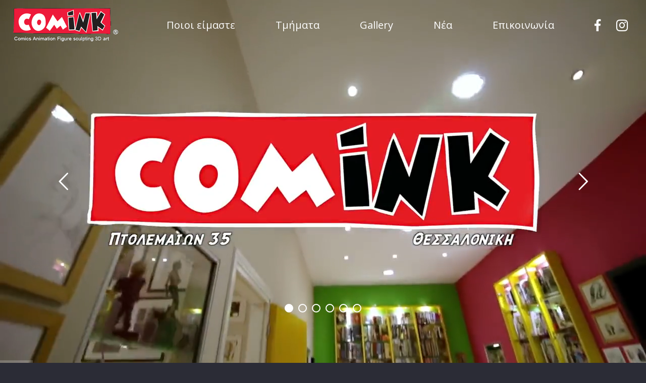

--- FILE ---
content_type: text/html; charset=UTF-8
request_url: https://www.comink.gr/
body_size: 22901
content:
<!DOCTYPE HTML>
<html class="" lang="en-US" prefix="og: http://ogp.me/ns#">
<head>
	<meta charset="UTF-8">

	<title>Comink - Σχολή Κόμικς, Εικονογράφηση, Γλυπτική Φιγούρας σχεδιο Θεσσαλονικη</title>

<!-- This site is optimized with the Yoast SEO plugin v8.1.2 - https://yoast.com/wordpress/plugins/seo/ -->
<meta name="description" content="Σχολή Κόμικς, Σκίτσου, Εικονογράφησης, Γλυπτική Φιγούρας, Δημιουργική Γραφή στη Θεσσαλονίκη. Σπουδές, Μαθήματα, Εργαστήρια και Workshops."/>
<link rel="canonical" href="https://www.comink.gr/" />
<meta property="og:locale" content="en_US" />
<meta property="og:type" content="website" />
<meta property="og:title" content="Comink - Σχολή Κόμικς, Εικονογράφηση, Γλυπτική Φιγούρας σχεδιο Θεσσαλονικη" />
<meta property="og:description" content="Σχολή Κόμικς, Σκίτσου, Εικονογράφησης, Γλυπτική Φιγούρας, Δημιουργική Γραφή στη Θεσσαλονίκη. Σπουδές, Μαθήματα, Εργαστήρια και Workshops." />
<meta property="og:url" content="https://www.comink.gr/" />
<meta property="og:site_name" content="Comink" />
<meta name="twitter:card" content="summary_large_image" />
<meta name="twitter:description" content="Σχολή Κόμικς, Σκίτσου, Εικονογράφησης, Γλυπτική Φιγούρας, Δημιουργική Γραφή στη Θεσσαλονίκη. Σπουδές, Μαθήματα, Εργαστήρια και Workshops." />
<meta name="twitter:title" content="Comink - Σχολή Κόμικς, Εικονογράφηση, Γλυπτική Φιγούρας σχεδιο Θεσσαλονικη" />
<script type='application/ld+json'>{"@context":"https:\/\/schema.org","@type":"WebSite","@id":"#website","url":"https:\/\/www.comink.gr\/","name":"Comink","potentialAction":{"@type":"SearchAction","target":"https:\/\/www.comink.gr\/?s={search_term_string}","query-input":"required name=search_term_string"}}</script>
<meta name="google-site-verification" content="7VKjuwDcw21QR__zErXNb-oTgaObbL387lCPnzFkiyY" />
<!-- / Yoast SEO plugin. -->

<link rel='dns-prefetch' href='//fonts.googleapis.com' />
<link rel='dns-prefetch' href='//s.w.org' />
<link rel="alternate" type="application/rss+xml" title="Comink &raquo; Feed" href="https://www.comink.gr/feed/" />
<link rel="alternate" type="application/rss+xml" title="Comink &raquo; Comments Feed" href="https://www.comink.gr/comments/feed/" />
<meta name="viewport" content="width=device-width, initial-scale=1">
<meta name="SKYPE_TOOLBAR" content="SKYPE_TOOLBAR_PARSER_COMPATIBLE">
<meta name="theme-color" content="#2b2c36">
<meta property="og:title" content="Home">
<meta property="og:type" content="website">
<meta property="og:url" content="https://www.comink.gr/">
<meta property="og:image" content="https://www.comink.gr/wp-content/plugins/revslider/admin/assets/images/dummy.png">
		<script type="text/javascript">
			window._wpemojiSettings = {"baseUrl":"https:\/\/s.w.org\/images\/core\/emoji\/11\/72x72\/","ext":".png","svgUrl":"https:\/\/s.w.org\/images\/core\/emoji\/11\/svg\/","svgExt":".svg","source":{"concatemoji":"https:\/\/www.comink.gr\/wp-includes\/js\/wp-emoji-release.min.js?ver=4.9.8"}};
			!function(a,b,c){function d(a,b){var c=String.fromCharCode;l.clearRect(0,0,k.width,k.height),l.fillText(c.apply(this,a),0,0);var d=k.toDataURL();l.clearRect(0,0,k.width,k.height),l.fillText(c.apply(this,b),0,0);var e=k.toDataURL();return d===e}function e(a){var b;if(!l||!l.fillText)return!1;switch(l.textBaseline="top",l.font="600 32px Arial",a){case"flag":return!(b=d([55356,56826,55356,56819],[55356,56826,8203,55356,56819]))&&(b=d([55356,57332,56128,56423,56128,56418,56128,56421,56128,56430,56128,56423,56128,56447],[55356,57332,8203,56128,56423,8203,56128,56418,8203,56128,56421,8203,56128,56430,8203,56128,56423,8203,56128,56447]),!b);case"emoji":return b=d([55358,56760,9792,65039],[55358,56760,8203,9792,65039]),!b}return!1}function f(a){var c=b.createElement("script");c.src=a,c.defer=c.type="text/javascript",b.getElementsByTagName("head")[0].appendChild(c)}var g,h,i,j,k=b.createElement("canvas"),l=k.getContext&&k.getContext("2d");for(j=Array("flag","emoji"),c.supports={everything:!0,everythingExceptFlag:!0},i=0;i<j.length;i++)c.supports[j[i]]=e(j[i]),c.supports.everything=c.supports.everything&&c.supports[j[i]],"flag"!==j[i]&&(c.supports.everythingExceptFlag=c.supports.everythingExceptFlag&&c.supports[j[i]]);c.supports.everythingExceptFlag=c.supports.everythingExceptFlag&&!c.supports.flag,c.DOMReady=!1,c.readyCallback=function(){c.DOMReady=!0},c.supports.everything||(h=function(){c.readyCallback()},b.addEventListener?(b.addEventListener("DOMContentLoaded",h,!1),a.addEventListener("load",h,!1)):(a.attachEvent("onload",h),b.attachEvent("onreadystatechange",function(){"complete"===b.readyState&&c.readyCallback()})),g=c.source||{},g.concatemoji?f(g.concatemoji):g.wpemoji&&g.twemoji&&(f(g.twemoji),f(g.wpemoji)))}(window,document,window._wpemojiSettings);
		</script>
		<style type="text/css">
img.wp-smiley,
img.emoji {
	display: inline !important;
	border: none !important;
	box-shadow: none !important;
	height: 1em !important;
	width: 1em !important;
	margin: 0 .07em !important;
	vertical-align: -0.1em !important;
	background: none !important;
	padding: 0 !important;
}
</style>
<link rel='stylesheet' id='contact-form-7-css'  href='https://www.comink.gr/wp-content/plugins/contact-form-7/includes/css/styles.css?ver=5.0.4' type='text/css' media='all' />
<link rel='stylesheet' id='rs-plugin-settings-css'  href='https://www.comink.gr/wp-content/plugins/revslider/public/assets/css/settings.css?ver=5.4.8' type='text/css' media='all' />
<style id='rs-plugin-settings-inline-css' type='text/css'>
#rs-demo-id {}
</style>
<link rel='stylesheet' id='us-fonts-css'  href='https://fonts.googleapis.com/css?family=Open+Sans%3A300%2C700%2C400&#038;subset=latin&#038;ver=4.9.8' type='text/css' media='all' />
<link rel='stylesheet' id='us-style-css'  href='https://www.comink.gr/wp-content/themes/Impreza/css/style.min.css?ver=5.3' type='text/css' media='all' />
<link rel='stylesheet' id='us-responsive-css'  href='https://www.comink.gr/wp-content/themes/Impreza/css/responsive.min.css?ver=5.3' type='text/css' media='all' />
<link rel='stylesheet' id='bsf-Defaults-css'  href='https://www.comink.gr/wp-content/uploads/smile_fonts/Defaults/Defaults.css?ver=4.9.8' type='text/css' media='all' />
<link rel='stylesheet' id='ultimate-style-css'  href='https://www.comink.gr/wp-content/plugins/Ultimate_VC_Addons/assets/min-css/style.min.css?ver=3.16.24' type='text/css' media='all' />
<link rel='stylesheet' id='ultimate-animate-css'  href='https://www.comink.gr/wp-content/plugins/Ultimate_VC_Addons/assets/min-css/animate.min.css?ver=3.16.24' type='text/css' media='all' />
<link rel='stylesheet' id='ultimate-modal-css'  href='https://www.comink.gr/wp-content/plugins/Ultimate_VC_Addons/assets/min-css/modal.min.css?ver=3.16.24' type='text/css' media='all' />
<script type='text/javascript' src='https://www.comink.gr/wp-includes/js/jquery/jquery.js?ver=1.12.4'></script>
<script type='text/javascript' src='https://www.comink.gr/wp-content/plugins/revslider/public/assets/js/jquery.themepunch.tools.min.js?ver=5.4.8'></script>
<script type='text/javascript' src='https://www.comink.gr/wp-content/plugins/revslider/public/assets/js/jquery.themepunch.revolution.min.js?ver=5.4.8'></script>
<script type='text/javascript' src='https://www.comink.gr/wp-content/plugins/Ultimate_VC_Addons/assets/min-js/ultimate-params.min.js?ver=3.16.24'></script>
<script type='text/javascript' src='https://www.comink.gr/wp-content/plugins/Ultimate_VC_Addons/assets/min-js/modernizr-custom.min.js?ver=3.16.24'></script>
<script type='text/javascript' src='https://www.comink.gr/wp-content/plugins/Ultimate_VC_Addons/assets/min-js/modal-all.min.js?ver=3.16.24'></script>
<link rel='https://api.w.org/' href='https://www.comink.gr/wp-json/' />
<link rel="EditURI" type="application/rsd+xml" title="RSD" href="https://www.comink.gr/xmlrpc.php?rsd" />
<link rel="wlwmanifest" type="application/wlwmanifest+xml" href="https://www.comink.gr/wp-includes/wlwmanifest.xml" /> 
<meta name="generator" content="WordPress 4.9.8" />
<link rel='shortlink' href='https://www.comink.gr/' />
<link rel="alternate" type="application/json+oembed" href="https://www.comink.gr/wp-json/oembed/1.0/embed?url=https%3A%2F%2Fwww.comink.gr%2F" />
<link rel="alternate" type="text/xml+oembed" href="https://www.comink.gr/wp-json/oembed/1.0/embed?url=https%3A%2F%2Fwww.comink.gr%2F&#038;format=xml" />
<script>
	if ( ! /Android|webOS|iPhone|iPad|iPod|BlackBerry|IEMobile|Opera Mini/i.test(navigator.userAgent)) {
		var root = document.getElementsByTagName( 'html' )[0]
		root.className += " no-touch";
	}
</script>
<meta name="generator" content="Powered by WPBakery Page Builder - drag and drop page builder for WordPress."/>
<!--[if lte IE 9]><link rel="stylesheet" type="text/css" href="https://www.comink.gr/wp-content/plugins/js_composer/assets/css/vc_lte_ie9.min.css" media="screen"><![endif]--><meta name="generator" content="Powered by Slider Revolution 5.4.8 - responsive, Mobile-Friendly Slider Plugin for WordPress with comfortable drag and drop interface." />
<script type="text/javascript">function setREVStartSize(e){									
						try{ e.c=jQuery(e.c);var i=jQuery(window).width(),t=9999,r=0,n=0,l=0,f=0,s=0,h=0;
							if(e.responsiveLevels&&(jQuery.each(e.responsiveLevels,function(e,f){f>i&&(t=r=f,l=e),i>f&&f>r&&(r=f,n=e)}),t>r&&(l=n)),f=e.gridheight[l]||e.gridheight[0]||e.gridheight,s=e.gridwidth[l]||e.gridwidth[0]||e.gridwidth,h=i/s,h=h>1?1:h,f=Math.round(h*f),"fullscreen"==e.sliderLayout){var u=(e.c.width(),jQuery(window).height());if(void 0!=e.fullScreenOffsetContainer){var c=e.fullScreenOffsetContainer.split(",");if (c) jQuery.each(c,function(e,i){u=jQuery(i).length>0?u-jQuery(i).outerHeight(!0):u}),e.fullScreenOffset.split("%").length>1&&void 0!=e.fullScreenOffset&&e.fullScreenOffset.length>0?u-=jQuery(window).height()*parseInt(e.fullScreenOffset,0)/100:void 0!=e.fullScreenOffset&&e.fullScreenOffset.length>0&&(u-=parseInt(e.fullScreenOffset,0))}f=u}else void 0!=e.minHeight&&f<e.minHeight&&(f=e.minHeight);e.c.closest(".rev_slider_wrapper").css({height:f})					
						}catch(d){console.log("Failure at Presize of Slider:"+d)}						
					};</script>
		<style type="text/css" id="wp-custom-css">
			.nodateplz .usg_post_date_1 {
	display: none;
}
.lightbg {
	background-color: rgba(0,0,0,0.75) !important;
}


.new-stack {
    color: #f00;
    position: relative;
    display: inline-block;
    width: calc(13em / 14);
    height: 1em;
}
.new-stack .fa-certificate,
.new-stack .text {
        position: absolute;
}
.new-stack .text {
        top: calc(11.5em / 8);
        left: calc(4em / 8);
        width: calc(11em / 8);
        height: calc(6em / 8);
        font-family: sans-serif;
        font-weight: 700;
        line-height: calc(8em / 14);
        text-align: center;
      color: #fff;
      font-size: .3em;
}

.mfp-title {
    display: none;
}

.fa-phone {
	    -ms-filter: "progid:DXImageTransform.Microsoft.BasicImage(rotation=0, mirror=1)";
    transform: scaleX(-1);
}

.current-menu-item > a > .w-nav-title, .current-menu-parent > a > .w-nav-title {
			color: white;
			border-bottom: 4px #cb2027 solid;
			}		</style>
	<style type="text/css" data-type="vc_shortcodes-custom-css">.vc_custom_1452783572049{background-position: center !important;background-repeat: no-repeat !important;background-size: cover !important;}.vc_custom_1536564798807{background-color: rgba(0,0,0,0.75) !important;*background-color: rgb(0,0,0) !important;}.vc_custom_1536564871444{background-color: rgba(0,0,0,0.75) !important;*background-color: rgb(0,0,0) !important;}.vc_custom_1536564810362{background-color: rgba(0,0,0,0.75) !important;*background-color: rgb(0,0,0) !important;}.vc_custom_1536564843297{background-color: rgba(0,0,0,0.75) !important;*background-color: rgb(0,0,0) !important;}</style><noscript><style type="text/css"> .wpb_animate_when_almost_visible { opacity: 1; }</style></noscript>
			<style id="us-theme-options-css">@font-face{font-family:'Font Awesome 5 Brands';font-style:normal;font-weight:normal;src:url("https://www.comink.gr/wp-content/themes/Impreza/fonts/fa-brands-400.woff2") format("woff2"),url("https://www.comink.gr/wp-content/themes/Impreza/fonts/fa-brands-400.woff") format("woff")}.fab{font-family:'Font Awesome 5 Brands'}@font-face{font-family:'fontawesome';font-style:normal;font-weight:300;src:url("https://www.comink.gr/wp-content/themes/Impreza/fonts/fa-light-300.woff2") format("woff2"),url("https://www.comink.gr/wp-content/themes/Impreza/fonts/fa-light-300.woff") format("woff")}.fal{font-family:'fontawesome';font-weight:300}@font-face{font-family:'fontawesome';font-style:normal;font-weight:400;src:url("https://www.comink.gr/wp-content/themes/Impreza/fonts/fa-regular-400.woff2") format("woff2"),url("https://www.comink.gr/wp-content/themes/Impreza/fonts/fa-regular-400.woff") format("woff")}.far{font-family:'fontawesome';font-weight:400}@font-face{font-family:'fontawesome';font-style:normal;font-weight:900;src:url("https://www.comink.gr/wp-content/themes/Impreza/fonts/fa-solid-900.woff2") format("woff2"),url("https://www.comink.gr/wp-content/themes/Impreza/fonts/fa-solid-900.woff") format("woff")}.fa,.fas{font-family:'fontawesome';font-weight:900}.style_phone6-1>div{background-image:url(https://www.comink.gr/wp-content/themes/Impreza/framework/img/phone-6-black-real.png)}.style_phone6-2>div{background-image:url(https://www.comink.gr/wp-content/themes/Impreza/framework/img/phone-6-white-real.png)}.style_phone6-3>div{background-image:url(https://www.comink.gr/wp-content/themes/Impreza/framework/img/phone-6-black-flat.png)}.style_phone6-4>div{background-image:url(https://www.comink.gr/wp-content/themes/Impreza/framework/img/phone-6-white-flat.png)}html,.l-header .widget{font-family:"Open Sans", sans-serif;font-weight:400;font-size:16px;line-height:30px}h1, h2, h3, h4, h5, h6,.w-counter-number,.w-pricing-item-price,.w-tabs-item-title,.stats-block .stats-desc .stats-number{font-family:"Open Sans", sans-serif;font-weight:300}h1{font-size:60px;line-height:1.4;font-weight:300;letter-spacing:-0.05em}h2{font-size:40px;line-height:1.4;font-weight:300;letter-spacing:0em}h3{font-size:32px;line-height:1.4;font-weight:300;letter-spacing:0em}h4,.widgettitle,.comment-reply-title{font-size:28px;line-height:1.4;font-weight:300;letter-spacing:0em}h5{font-size:24px;line-height:1.4;font-weight:300;letter-spacing:0em}h6{font-size:20px;line-height:1.4;font-weight:300;letter-spacing:0em}@media (max-width:767px){html{font-size:16px;line-height:28px}h1{font-size:32px}h1.vc_custom_heading{font-size:32px !important}h2{font-size:28px}h2.vc_custom_heading{font-size:28px !important}h3{font-size:24px}h3.vc_custom_heading{font-size:24px !important}h4,.widgettitle,.comment-reply-title{font-size:22px}h4.vc_custom_heading{font-size:22px !important}h5{font-size:20px}h5.vc_custom_heading{font-size:20px !important}h6{font-size:18px}h6.vc_custom_heading{font-size:18px !important}}body,.header_hor .l-header.pos_fixed{min-width:1240px}.l-canvas.type_boxed,.l-canvas.type_boxed .l-subheader,.l-canvas.type_boxed .l-section.type_sticky,.l-canvas.type_boxed~.l-footer{max-width:1240px}.header_hor .l-subheader-h,.l-main-h,.l-section-h,.w-tabs-section-content-h,.w-blogpost-body{max-width:1300px}@media (max-width:1450px){.l-section:not(.width_full) .owl-nav{display:none}}@media (max-width:1500px){.l-section:not(.width_full) .w-grid .owl-nav{display:none}}.l-sidebar{width:25%}.l-content{width:68%}@media (max-width:899px){.g-cols>div:not([class*=" vc_col-"]){width:100%;margin:0 0 1rem}.g-cols.type_boxes>div,.g-cols>div:last-child,.g-cols>div.has-fill{margin-bottom:0}.vc_wp_custommenu.layout_hor,.align_center_xs,.align_center_xs .w-socials{text-align:center}}.w-btn,.button,.l-body .cl-btn,.l-body .ubtn,.l-body .ultb3-btn,.l-body .btn-modal,.l-body .flip-box-wrap .flip_link a,.rev_slider a.w-btn, .tribe-events-button,button[type="submit"],input[type="submit"]{text-transform:uppercase;font-size:16px;font-weight:400;line-height:3;padding:0 1.5em;border-radius:0em;letter-spacing:0.06em;box-shadow:0 0em 0em rgba(0,0,0,0.18)}.w-btn.icon_atleft i{left:1.5em}.w-btn.icon_atright i{right:1.5em}.w-header-show,.w-toplink{background-color:rgba(0,0,0,0.3)}a,button,input[type="submit"],.ui-slider-handle{outline:none !important}body{background-color:#2b2c36;-webkit-tap-highlight-color:rgba(203,32,39,0.2)}.l-subheader.at_top,.l-subheader.at_top .w-dropdown-list,.l-subheader.at_top .type_mobile .w-nav-list.level_1{background-color:#2b2c36}.l-subheader.at_top,.l-subheader.at_top .w-dropdown.opened,.l-subheader.at_top .type_mobile .w-nav-list.level_1{color:#d3d8db}.no-touch .l-subheader.at_top a:hover,.no-touch .l-header.bg_transparent .l-subheader.at_top .w-dropdown.opened a:hover{color:#ffffff}.header_ver .l-header,.header_hor .l-subheader.at_middle,.l-subheader.at_middle .w-dropdown-list,.l-subheader.at_middle .type_mobile .w-nav-list.level_1{background-color:#2b2c36}.l-subheader.at_middle,.l-subheader.at_middle .w-dropdown.opened,.l-subheader.at_middle .type_mobile .w-nav-list.level_1{color:#edf0f2}.no-touch .l-subheader.at_middle a:hover,.no-touch .l-header.bg_transparent .l-subheader.at_middle .w-dropdown.opened a:hover{color:#cb2027}.l-subheader.at_bottom,.l-subheader.at_bottom .w-dropdown-list,.l-subheader.at_bottom .type_mobile .w-nav-list.level_1{background-color:#2b2c36}.l-subheader.at_bottom,.l-subheader.at_bottom .w-dropdown.opened,.l-subheader.at_bottom .type_mobile .w-nav-list.level_1{color:#d3d8db}.no-touch .l-subheader.at_bottom a:hover,.no-touch .l-header.bg_transparent .l-subheader.at_bottom .w-dropdown.opened a:hover{color:#ffffff}.l-header.bg_transparent:not(.sticky) .l-subheader{color:#ffffff}.no-touch .l-header.bg_transparent:not(.sticky) .w-text a:hover,.no-touch .l-header.bg_transparent:not(.sticky) .w-html a:hover,.no-touch .l-header.bg_transparent:not(.sticky) .w-dropdown a:hover,.no-touch .l-header.bg_transparent:not(.sticky) .type_desktop .menu-item.level_1:hover>.w-nav-anchor{color:#cb2027}.l-header.bg_transparent:not(.sticky) .w-nav-title:after{background-color:#cb2027}.w-search-form{background-color:#ffffff;color:#2b2c36}.menu-item.level_1>.w-nav-anchor:focus,.no-touch .menu-item.level_1.opened>.w-nav-anchor,.no-touch .menu-item.level_1:hover>.w-nav-anchor{background-color:#23252a;color:#cb2027}.w-nav-title:after{background-color:#cb2027}.menu-item.level_1.current-menu-item>.w-nav-anchor,.menu-item.level_1.current-menu-parent>.w-nav-anchor,.menu-item.level_1.current-menu-ancestor>.w-nav-anchor{background-color:;color:#cb2027}.l-header.bg_transparent:not(.sticky) .type_desktop .menu-item.level_1.current-menu-item>.w-nav-anchor,.l-header.bg_transparent:not(.sticky) .type_desktop .menu-item.level_1.current-menu-ancestor>.w-nav-anchor{color:#cb2027}.w-nav-list:not(.level_1){background-color:#23252a;color:#edf0f2}.no-touch .menu-item:not(.level_1)>.w-nav-anchor:focus,.no-touch .menu-item:not(.level_1):hover>.w-nav-anchor{background-color:;color:#cb2027}.menu-item:not(.level_1).current-menu-item>.w-nav-anchor,.menu-item:not(.level_1).current-menu-parent>.w-nav-anchor,.menu-item:not(.level_1).current-menu-ancestor>.w-nav-anchor{background-color:;color:#cb2027}.w-cart-quantity,.btn.w-menu-item,.btn.menu-item.level_1>a,.vc_wp_custommenu.layout_hor .btn>a{background-color:#cb2027 !important;color:#ffffff !important}.no-touch .btn.w-menu-item:hover,.no-touch .btn.menu-item.level_1>a:hover,.no-touch .vc_wp_custommenu.layout_hor .btn>a:hover{background-color:#6b748b !important;color:#ffffff !important}body.us_iframe,.l-preloader,.l-canvas,.l-footer,.l-popup-box-content,.g-filters.style_1 .g-filters-item.active,.w-tabs.layout_default .w-tabs-item.active,.w-tabs.layout_ver .w-tabs-item.active,.no-touch .w-tabs.layout_default .w-tabs-item.active:hover,.no-touch .w-tabs.layout_ver .w-tabs-item.active:hover,.w-tabs.layout_timeline .w-tabs-item,.w-tabs.layout_timeline .w-tabs-section-header-h,.wpml-ls-statics-footer,.select2-selection__choice,.select2-search input{background-color:#000000}.w-tabs.layout_modern .w-tabs-item:after{border-bottom-color:#000000}.w-iconbox.style_circle.color_contrast .w-iconbox-icon{color:#000000}.w-btn.color_contrast.style_solid,.no-touch .btn_hov_fade .w-btn.color_contrast.style_outlined:hover,.no-touch .btn_hov_slide .w-btn.color_contrast.style_outlined:hover,.no-touch .btn_hov_reverse .w-btn.color_contrast.style_outlined:hover{color:#000000 !important}input,textarea,select,.l-section.for_blogpost .w-blogpost-preview,.w-actionbox.color_light,.w-form-row.for_checkbox label>i,.g-filters.style_1,.g-filters.style_2 .g-filters-item.active,.w-grid-none,.w-iconbox.style_circle.color_light .w-iconbox-icon,.g-loadmore.type_block .g-loadmore-btn,.w-pricing-item-header,.w-progbar-bar,.w-progbar.style_3 .w-progbar-bar:before,.w-progbar.style_3 .w-progbar-bar-count,.w-socials.style_solid .w-socials-item-link,.w-tabs.layout_default .w-tabs-list,.w-tabs.layout_ver .w-tabs-list,.no-touch .l-main .widget_nav_menu a:hover,.wp-caption-text,.smile-icon-timeline-wrap .timeline-wrapper .timeline-block,.smile-icon-timeline-wrap .timeline-feature-item.feat-item,.wpml-ls-legacy-dropdown a,.wpml-ls-legacy-dropdown-click a,.tablepress .row-hover tr:hover td,.select2-selection,.select2-dropdown{background-color:#484848}.timeline-wrapper .timeline-post-right .ult-timeline-arrow l,.timeline-wrapper .timeline-post-left .ult-timeline-arrow l,.timeline-feature-item.feat-item .ult-timeline-arrow l{border-color:#484848}hr,td,th,.l-section,.vc_column_container,.vc_column-inner,.w-author,.w-btn.color_light,.w-comments-list,.w-image,.w-pricing-item-h,.w-profile,.w-sharing-item,.w-tabs-list,.w-tabs-section,.w-tabs-section-header:before,.w-tabs.layout_timeline.accordion .w-tabs-section-content,.widget_calendar #calendar_wrap,.l-main .widget_nav_menu .menu,.l-main .widget_nav_menu .menu-item a,.smile-icon-timeline-wrap .timeline-line{border-color:#dce0e3}blockquote:before,.w-separator.color_border,.w-iconbox.color_light .w-iconbox-icon{color:#dce0e3}.w-btn.color_light.style_solid,.w-btn.color_light.style_outlined:before,.no-touch .btn_hov_reverse .w-btn.color_light.style_outlined:hover,.w-iconbox.style_circle.color_light .w-iconbox-icon,.no-touch .g-loadmore.type_block .g-loadmore-btn:hover,.no-touch .wpml-ls-sub-menu a:hover{background-color:#dce0e3}.w-iconbox.style_outlined.color_light .w-iconbox-icon,.w-person-links-item,.w-socials.style_outlined .w-socials-item-link,.pagination .page-numbers{box-shadow:0 0 0 2px #dce0e3 inset}.w-tabs.layout_trendy .w-tabs-list{box-shadow:0 -1px 0 #dce0e3 inset}h1, h2, h3, h4, h5, h6,.w-counter.color_heading .w-counter-number{color:#ffffff}.w-progbar.color_heading .w-progbar-bar-h{background-color:#ffffff}input,textarea,select,.l-canvas,.l-footer,.l-popup-box-content,.w-form-row-field:before,.w-iconbox.color_light.style_circle .w-iconbox-icon,.w-tabs.layout_timeline .w-tabs-item,.w-tabs.layout_timeline .w-tabs-section-header-h,.bbpress .button,.select2-dropdown{color:#c4c4c4}.w-btn.color_contrast.style_outlined,.no-touch .btn_hov_reverse .w-btn.color_contrast.style_solid:hover{color:#c4c4c4 !important}.w-btn.color_contrast.style_solid,.w-btn.color_contrast.style_outlined:before,.no-touch .btn_hov_reverse .w-btn.color_contrast.style_outlined:hover,.w-iconbox.style_circle.color_contrast .w-iconbox-icon,.w-progbar.color_text .w-progbar-bar-h,.w-scroller-dot span{background-color:#c4c4c4}.w-btn.color_contrast{border-color:#c4c4c4}.w-iconbox.style_outlined.color_contrast .w-iconbox-icon{box-shadow:0 0 0 2px #c4c4c4 inset}.w-scroller-dot span{box-shadow:0 0 0 2px #c4c4c4}a{color:#cb2027}.no-touch a:hover,.no-touch .tablepress .sorting:hover{color:#6b748b}.highlight_primary,.g-preloader,.l-main .w-contacts-item:before,.w-counter.color_primary .w-counter-number,.g-filters.style_1 .g-filters-item.active,.g-filters.style_3 .g-filters-item.active,.w-form-row.focused .w-form-row-field:before,.w-iconbox.color_primary .w-iconbox-icon,.w-separator.color_primary,.w-sharing.type_outlined.color_primary .w-sharing-item,.no-touch .w-sharing.type_simple.color_primary .w-sharing-item:hover .w-sharing-icon,.w-tabs.layout_default .w-tabs-item.active,.w-tabs.layout_trendy .w-tabs-item.active,.w-tabs.layout_ver .w-tabs-item.active,.w-tabs-section.active .w-tabs-section-header,.tablepress .sorting_asc,.tablepress .sorting_desc,.no-touch .owl-prev:hover,.no-touch .owl-next:hover{color:#cb2027}.w-btn.color_primary.style_outlined,.no-touch .btn_hov_reverse .w-btn.color_primary.style_solid:hover{color:#cb2027 !important}.l-section.color_primary,.no-touch .l-navigation-item:hover .l-navigation-item-arrow,.highlight_primary_bg,.w-actionbox.color_primary,button[type="submit"]:not(.w-btn),input[type="submit"],.w-btn.color_primary.style_solid,.w-btn.color_primary.style_outlined:before,.no-touch .btn_hov_reverse .w-btn.color_primary.style_outlined:hover,.w-form-row.for_checkbox label>input:checked + i,.no-touch .g-filters.style_1 .g-filters-item:hover,.no-touch .g-filters.style_2 .g-filters-item:hover,.w-grid-item-placeholder,.w-grid-item-elm.post_taxonomy.style_badge a,.w-iconbox.style_circle.color_primary .w-iconbox-icon,.no-touch .w-iconbox.style_circle .w-iconbox-icon:before,.no-touch .w-iconbox.style_outlined .w-iconbox-icon:before,.no-touch .w-person-links-item:before,.w-pricing-item.type_featured .w-pricing-item-header,.w-progbar.color_primary .w-progbar-bar-h,.w-sharing.type_solid.color_primary .w-sharing-item,.w-sharing.type_fixed.color_primary .w-sharing-item,.w-sharing.type_outlined.color_primary .w-sharing-item:before,.w-socials-item-link-hover,.w-tabs.layout_modern .w-tabs-list,.w-tabs.layout_trendy .w-tabs-item:after,.w-tabs.layout_timeline .w-tabs-item:before,.w-tabs.layout_timeline .w-tabs-section-header-h:before,.no-touch .w-header-show:hover,.no-touch .w-toplink.active:hover,.no-touch .pagination .page-numbers:before,.pagination .page-numbers.current,.l-main .widget_nav_menu .menu-item.current-menu-item>a,.rsThumb.rsNavSelected,.no-touch .tp-leftarrow.custom:before,.no-touch .tp-rightarrow.custom:before,.smile-icon-timeline-wrap .timeline-separator-text .sep-text,.smile-icon-timeline-wrap .timeline-wrapper .timeline-dot,.smile-icon-timeline-wrap .timeline-feature-item .timeline-dot,.select2-results__option--highlighted,.l-body .cl-btn{background-color:#cb2027}.w-btn.color_primary,.no-touch .owl-prev:hover,.no-touch .owl-next:hover,.no-touch .w-logos.style_1 .w-logos-item:hover,.w-tabs.layout_default .w-tabs-item.active,.w-tabs.layout_ver .w-tabs-item.active,.owl-dot.active span,.rsBullet.rsNavSelected span,.tp-bullets.custom .tp-bullet{border-color:#cb2027}.l-main .w-contacts-item:before,.w-iconbox.color_primary.style_outlined .w-iconbox-icon,.w-sharing.type_outlined.color_primary .w-sharing-item,.w-tabs.layout_timeline .w-tabs-item,.w-tabs.layout_timeline .w-tabs-section-header-h{box-shadow:0 0 0 2px #cb2027 inset}input:focus,textarea:focus,select:focus,.select2-container--focus .select2-selection{box-shadow:0 0 0 2px #cb2027}.no-touch .w-blognav-item:hover .w-blognav-title,.w-counter.color_secondary .w-counter-number,.w-iconbox.color_secondary .w-iconbox-icon,.w-separator.color_secondary,.w-sharing.type_outlined.color_secondary .w-sharing-item,.no-touch .w-sharing.type_simple.color_secondary .w-sharing-item:hover .w-sharing-icon,.highlight_secondary{color:#6b748b}.w-btn.color_secondary.style_outlined,.no-touch .btn_hov_reverse .w-btn.color_secondary.style_solid:hover{color:#6b748b !important}.l-section.color_secondary,.no-touch .w-grid-item-elm.post_taxonomy.style_badge a:hover,.no-touch .l-section.preview_trendy .w-blogpost-meta-category a:hover,.no-touch body:not(.btn_hov_none) .button:hover,.no-touch body:not(.btn_hov_none) button[type="submit"]:not(.w-btn):hover,.no-touch body:not(.btn_hov_none) input[type="submit"]:hover,.w-btn.color_secondary.style_solid,.w-btn.color_secondary.style_outlined:before,.no-touch .btn_hov_reverse .w-btn.color_secondary.style_outlined:hover,.w-actionbox.color_secondary,.w-iconbox.style_circle.color_secondary .w-iconbox-icon,.w-progbar.color_secondary .w-progbar-bar-h,.w-sharing.type_solid.color_secondary .w-sharing-item,.w-sharing.type_fixed.color_secondary .w-sharing-item,.w-sharing.type_outlined.color_secondary .w-sharing-item:before,.highlight_secondary_bg{background-color:#6b748b}.w-btn.color_secondary{border-color:#6b748b}.w-iconbox.color_secondary.style_outlined .w-iconbox-icon,.w-sharing.type_outlined.color_secondary .w-sharing-item{box-shadow:0 0 0 2px #6b748b inset}.l-main .w-author-url,.l-main .w-blogpost-meta>*,.l-main .w-profile-link.for_logout,.l-main .widget_tag_cloud,.highlight_faded{color:#9698a3}.l-section.color_alternate,.color_alternate .g-filters.style_1 .g-filters-item.active,.color_alternate .w-tabs.layout_default .w-tabs-item.active,.no-touch .color_alternate .w-tabs.layout_default .w-tabs-item.active:hover,.color_alternate .w-tabs.layout_ver .w-tabs-item.active,.no-touch .color_alternate .w-tabs.layout_ver .w-tabs-item.active:hover,.color_alternate .w-tabs.layout_timeline .w-tabs-item,.color_alternate .w-tabs.layout_timeline .w-tabs-section-header-h{background-color:#2b2c36}.color_alternate .w-iconbox.style_circle.color_contrast .w-iconbox-icon{color:#2b2c36}.color_alternate .w-btn.color_contrast.style_solid,.no-touch .btn_hov_fade .color_alternate .w-btn.color_contrast.style_outlined:hover,.no-touch .btn_hov_slide .color_alternate .w-btn.color_contrast.style_outlined:hover,.no-touch .btn_hov_reverse .color_alternate .w-btn.color_contrast.style_outlined:hover{color:#2b2c36 !important}.color_alternate .w-tabs.layout_modern .w-tabs-item:after{border-bottom-color:#2b2c36}.color_alternate input,.color_alternate textarea,.color_alternate select,.color_alternate .g-filters.style_1,.color_alternate .g-filters.style_2 .g-filters-item.active,.color_alternate .w-grid-none,.color_alternate .w-iconbox.style_circle.color_light .w-iconbox-icon,.color_alternate .g-loadmore.type_block .g-loadmore-btn,.color_alternate .w-pricing-item-header,.color_alternate .w-progbar-bar,.color_alternate .w-socials.style_solid .w-socials-item-link,.color_alternate .w-tabs.layout_default .w-tabs-list,.color_alternate .wp-caption-text,.color_alternate .ginput_container_creditcard{background-color:#363845}.l-section.color_alternate,.l-section.color_alternate *,.l-section.color_alternate .w-btn.color_light{border-color:#4e5663}.color_alternate .w-separator.color_border,.color_alternate .w-iconbox.color_light .w-iconbox-icon{color:#4e5663}.color_alternate .w-btn.color_light.style_solid,.color_alternate .w-btn.color_light.style_outlined:before,.no-touch .btn_hov_reverse .color_alternate .w-btn.color_light.style_outlined:hover,.color_alternate .w-iconbox.style_circle.color_light .w-iconbox-icon,.no-touch .color_alternate .g-loadmore.type_block .g-loadmore-btn:hover{background-color:#4e5663}.color_alternate .w-iconbox.style_outlined.color_light .w-iconbox-icon,.color_alternate .w-person-links-item,.color_alternate .w-socials.style_outlined .w-socials-item-link,.color_alternate .pagination .page-numbers{box-shadow:0 0 0 2px #4e5663 inset}.color_alternate .w-tabs.layout_trendy .w-tabs-list{box-shadow:0 -1px 0 #4e5663 inset}.l-section.color_alternate h1,.l-section.color_alternate h2,.l-section.color_alternate h3,.l-section.color_alternate h4,.l-section.color_alternate h5,.l-section.color_alternate h6,.l-section.color_alternate .w-counter-number{color:#ffffff}.color_alternate .w-progbar.color_contrast .w-progbar-bar-h{background-color:#ffffff}.l-section.color_alternate,.color_alternate input,.color_alternate textarea,.color_alternate select,.color_alternate .w-iconbox.color_contrast .w-iconbox-icon,.color_alternate .w-iconbox.color_light.style_circle .w-iconbox-icon,.color_alternate .w-tabs.layout_timeline .w-tabs-item,.color_alternate .w-tabs.layout_timeline .w-tabs-section-header-h{color:#f2f4f5}.color_alternate .w-btn.color_contrast.style_outlined,.no-touch .btn_hov_reverse .color_alternate .w-btn.color_contrast.style_solid:hover{color:#f2f4f5 !important}.color_alternate .w-btn.color_contrast.style_solid,.color_alternate .w-btn.color_contrast.style_outlined:before,.no-touch .btn_hov_reverse .color_alternate .w-btn.color_contrast.style_outlined:hover,.color_alternate .w-iconbox.style_circle.color_contrast .w-iconbox-icon{background-color:#f2f4f5}.color_alternate .w-btn.color_contrast{border-color:#f2f4f5}.color_alternate .w-iconbox.style_outlined.color_contrast .w-iconbox-icon{box-shadow:0 0 0 2px #f2f4f5 inset}.color_alternate a{color:#cb2027}.no-touch .color_alternate a:hover{color:#6b748b}.color_alternate .highlight_primary,.l-main .color_alternate .w-contacts-item:before,.color_alternate .w-counter.color_primary .w-counter-number,.color_alternate .g-preloader,.color_alternate .g-filters.style_1 .g-filters-item.active,.color_alternate .g-filters.style_3 .g-filters-item.active,.color_alternate .w-form-row.focused .w-form-row-field:before,.color_alternate .w-iconbox.color_primary .w-iconbox-icon,.no-touch .color_alternate .owl-prev:hover,.no-touch .color_alternate .owl-next:hover,.color_alternate .w-separator.color_primary,.color_alternate .w-tabs.layout_default .w-tabs-item.active,.color_alternate .w-tabs.layout_trendy .w-tabs-item.active,.color_alternate .w-tabs.layout_ver .w-tabs-item.active,.color_alternate .w-tabs-section.active .w-tabs-section-header{color:#cb2027}.color_alternate .w-btn.color_primary.style_outlined,.no-touch .btn_hov_reverse .color_alternate .w-btn.color_primary.style_solid:hover{color:#cb2027 !important}.color_alternate .highlight_primary_bg,.color_alternate .w-actionbox.color_primary,.color_alternate .w-btn.color_primary.style_solid,.color_alternate .w-btn.color_primary.style_outlined:before,.no-touch .btn_hov_reverse .color_alternate .w-btn.color_primary.style_outlined:hover,.no-touch .color_alternate .g-filters.style_1 .g-filters-item:hover,.no-touch .color_alternate .g-filters.style_2 .g-filters-item:hover,.color_alternate .w-iconbox.style_circle.color_primary .w-iconbox-icon,.no-touch .color_alternate .w-iconbox.style_circle .w-iconbox-icon:before,.no-touch .color_alternate .w-iconbox.style_outlined .w-iconbox-icon:before,.color_alternate .w-pricing-item.type_featured .w-pricing-item-header,.color_alternate .w-progbar.color_primary .w-progbar-bar-h,.color_alternate .w-tabs.layout_modern .w-tabs-list,.color_alternate .w-tabs.layout_trendy .w-tabs-item:after,.color_alternate .w-tabs.layout_timeline .w-tabs-item:before,.color_alternate .w-tabs.layout_timeline .w-tabs-section-header-h:before,.no-touch .color_alternate .pagination .page-numbers:before,.color_alternate .pagination .page-numbers.current{background-color:#cb2027}.color_alternate .w-btn.color_primary,.no-touch .color_alternate .owl-prev:hover,.no-touch .color_alternate .owl-next:hover,.no-touch .color_alternate .w-logos.style_1 .w-logos-item:hover,.color_alternate .w-tabs.layout_default .w-tabs-item.active,.color_alternate .w-tabs.layout_ver .w-tabs-item.active,.no-touch .color_alternate .w-tabs.layout_default .w-tabs-item.active:hover,.no-touch .color_alternate .w-tabs.layout_ver .w-tabs-item.active:hover{border-color:#cb2027}.l-main .color_alternate .w-contacts-item:before,.color_alternate .w-iconbox.color_primary.style_outlined .w-iconbox-icon,.color_alternate .w-tabs.layout_timeline .w-tabs-item,.color_alternate .w-tabs.layout_timeline .w-tabs-section-header-h{box-shadow:0 0 0 2px #cb2027 inset}.color_alternate input:focus,.color_alternate textarea:focus,.color_alternate select:focus{box-shadow:0 0 0 2px #cb2027}.color_alternate .highlight_secondary,.color_alternate .w-counter.color_secondary .w-counter-number,.color_alternate .w-iconbox.color_secondary .w-iconbox-icon,.color_alternate .w-separator.color_secondary{color:#6b748b}.color_alternate .w-btn.color_secondary.style_outlined,.no-touch .btn_hov_reverse .color_alternate .w-btn.color_secondary.style_solid:hover{color:#6b748b !important}.color_alternate .highlight_secondary_bg,.color_alternate .w-btn.color_secondary.style_solid,.color_alternate .w-btn.color_secondary.style_outlined:before,.no-touch .btn_hov_reverse .color_alternate .w-btn.color_secondary.style_outlined:hover,.color_alternate .w-actionbox.color_secondary,.color_alternate .w-iconbox.style_circle.color_secondary .w-iconbox-icon,.color_alternate .w-progbar.color_secondary .w-progbar-bar-h{background-color:#6b748b}.color_alternate .w-btn.color_secondary{border-color:#6b748b}.color_alternate .w-iconbox.color_secondary.style_outlined .w-iconbox-icon{box-shadow:0 0 0 2px #6b748b inset}.color_alternate .highlight_faded,.color_alternate .w-profile-link.for_logout{color:#9698a3}.color_footer-top{background-color:#2b2c36}.color_footer-top input,.color_footer-top textarea,.color_footer-top select,.color_footer-top .g-loadmore.type_block .g-loadmore-btn,.color_footer-top .w-socials.style_solid .w-socials-item-link{background-color:#363845}.color_footer-top,.color_footer-top *,.color_footer-top .w-btn.color_light{border-color:#4e5663}.color_footer-top .w-btn.color_light.style_solid,.color_footer-top .w-btn.color_light.style_outlined:before,.no-touch .color_footer-top .g-loadmore.type_block .g-loadmore-btn:hover{background-color:#4e5663}.color_footer-top .w-separator.color_border{color:#4e5663}.color_footer-top .w-socials.style_outlined .w-socials-item-link{box-shadow:0 0 0 2px #4e5663 inset}.color_footer-top,.color_footer-top input,.color_footer-top textarea,.color_footer-top select{color:#9698a3}.color_footer-top a{color:#ffffff}.no-touch .color_footer-top a:hover,.no-touch .color_footer-top .w-form-row.focused .w-form-row-field:before{color:#cb2027}.color_footer-top input:focus,.color_footer-top textarea:focus,.color_footer-top select:focus{box-shadow:0 0 0 2px #cb2027}.color_footer-bottom{background-color:#2b2c36}.color_footer-bottom input,.color_footer-bottom textarea,.color_footer-bottom select,.color_footer-bottom .g-loadmore.type_block .g-loadmore-btn,.color_footer-bottom .w-socials.style_solid .w-socials-item-link{background-color:#363845}.color_footer-bottom,.color_footer-bottom *,.color_footer-bottom .w-btn.color_light{border-color:#4e5663}.color_footer-bottom .w-btn.color_light.style_solid,.color_footer-bottom .w-btn.color_light.style_outlined:before,.no-touch .color_footer-bottom .g-loadmore.type_block .g-loadmore-btn:hover{background-color:#4e5663}.color_footer-bottom .w-separator.color_border{color:#4e5663}.color_footer-bottom .w-socials.style_outlined .w-socials-item-link{box-shadow:0 0 0 2px #4e5663 inset}.color_footer-bottom,.color_footer-bottom input,.color_footer-bottom textarea,.color_footer-bottom select{color:#9698a3}.color_footer-bottom a{color:#ffffff}.no-touch .color_footer-bottom a:hover,.no-touch .color_footer-bottom .w-form-row.focused .w-form-row-field:before{color:#cb2027}.color_footer-bottom input:focus,.color_footer-bottom textarea:focus,.color_footer-bottom select:focus{box-shadow:0 0 0 2px #cb2027}</style>
				<style id="us-header-css">@media (min-width:901px){.hidden_for_default{display:none !important}.l-subheader.at_top{display:none}.l-subheader.at_bottom{display:none}.header_hor .l-subheader.at_top{line-height:40px;height:40px}.header_hor .l-header.sticky .l-subheader.at_top{line-height:0px;height:0px;overflow:hidden}.header_hor .l-subheader.at_middle{line-height:100px;height:100px}.header_hor .l-header.sticky .l-subheader.at_middle{line-height:60px;height:60px}.header_hor .l-subheader.at_bottom{line-height:40px;height:40px}.header_hor .l-header.sticky .l-subheader.at_bottom{line-height:40px;height:40px}.header_hor .l-header.pos_fixed~.l-section,.header_hor .sidebar_left .l-header.pos_fixed + .l-main,.header_hor .sidebar_right .l-header.pos_fixed + .l-main,.header_hor .sidebar_none .l-header.pos_fixed + .l-main .l-section:first-child,.header_hor .sidebar_none .l-header.pos_fixed + .l-main .l-section-gap:nth-child(2),.header_hor.header_inpos_below .l-header.pos_fixed~.l-main .l-section:nth-child(2),.header_hor .l-header.pos_static.bg_transparent~.l-section,.header_hor .sidebar_left .l-header.pos_static.bg_transparent + .l-main,.header_hor .sidebar_right .l-header.pos_static.bg_transparent + .l-main,.header_hor .sidebar_none .l-header.pos_static.bg_transparent + .l-main .l-section:first-child{padding-top:100px}.header_hor .l-header.pos_static.bg_solid + .l-main .l-section.preview_trendy .w-blogpost-preview{top:-100px}.header_hor.header_inpos_bottom .l-header.pos_fixed~.l-main .l-section:first-child{padding-bottom:100px}.header_hor .l-header.bg_transparent~.l-main .l-section.valign_center:first-child>.l-section-h{top:-50px}.header_hor.header_inpos_bottom .l-header.pos_fixed.bg_transparent~.l-main .l-section.valign_center:first-child>.l-section-h{top:50px}.header_hor .l-header.pos_fixed~.l-main .l-section.height_full:not(:first-child){min-height:calc(100vh - 60px)}.admin-bar.header_hor .l-header.pos_fixed~.l-main .l-section.height_full:not(:first-child){min-height:calc(100vh - 92px)}.header_hor .l-header.pos_fixed~.l-main .l-section.sticky{top:60px}.admin-bar.header_hor .l-header.pos_fixed~.l-main .l-section.sticky{top:92px}.header_hor .sidebar_none .l-header.pos_fixed.sticky + .l-main .l-section.type_sticky:first-child{padding-top:60px}.header_hor.header_inpos_below .l-header.pos_fixed:not(.sticky){position:absolute;top:100%}.header_hor.header_inpos_bottom .l-header.pos_fixed:not(.sticky){position:absolute;bottom:0}.header_inpos_below .l-header.pos_fixed~.l-main .l-section:first-child,.header_inpos_bottom .l-header.pos_fixed~.l-main .l-section:first-child{padding-top:0 !important}.header_hor.header_inpos_below .l-header.pos_fixed~.l-main .l-section.height_full:nth-child(2){min-height:100vh}.admin-bar.header_hor.header_inpos_below .l-header.pos_fixed~.l-main .l-section.height_full:nth-child(2){min-height:calc(100vh - 32px)}.header_inpos_bottom .l-header.pos_fixed:not(.sticky) .w-cart-dropdown,.header_inpos_bottom .l-header.pos_fixed:not(.sticky) .w-nav.type_desktop .w-nav-list.level_2{bottom:100%;transform-origin:0 100%}.header_inpos_bottom .l-header.pos_fixed:not(.sticky) .w-nav.type_mobile.m_layout_dropdown .w-nav-list.level_1{top:auto;bottom:100%;box-shadow:0 -3px 3px rgba(0,0,0,0.1)}.header_inpos_bottom .l-header.pos_fixed:not(.sticky) .w-nav.type_desktop .w-nav-list.level_3,.header_inpos_bottom .l-header.pos_fixed:not(.sticky) .w-nav.type_desktop .w-nav-list.level_4{top:auto;bottom:0;transform-origin:0 100%}}@media (min-width:601px) and (max-width:900px){.hidden_for_tablets{display:none !important}.l-subheader.at_top{display:none}.l-subheader.at_bottom{display:none}.header_hor .l-subheader.at_top{line-height:36px;height:36px}.header_hor .l-header.sticky .l-subheader.at_top{line-height:36px;height:36px}.header_hor .l-subheader.at_middle{line-height:80px;height:80px}.header_hor .l-header.sticky .l-subheader.at_middle{line-height:50px;height:50px}.header_hor .l-subheader.at_bottom{line-height:50px;height:50px}.header_hor .l-header.sticky .l-subheader.at_bottom{line-height:50px;height:50px}.header_hor .l-header.pos_fixed~.l-section,.header_hor .sidebar_left .l-header.pos_fixed + .l-main,.header_hor .sidebar_right .l-header.pos_fixed + .l-main,.header_hor .sidebar_none .l-header.pos_fixed + .l-main .l-section:first-child,.header_hor .sidebar_none .l-header.pos_fixed + .l-main .l-section-gap:nth-child(2),.header_hor .l-header.pos_static.bg_transparent~.l-section,.header_hor .sidebar_left .l-header.pos_static.bg_transparent + .l-main,.header_hor .sidebar_right .l-header.pos_static.bg_transparent + .l-main,.header_hor .sidebar_none .l-header.pos_static.bg_transparent + .l-main .l-section:first-child{padding-top:80px}.header_hor .l-header.pos_static.bg_solid + .l-main .l-section.preview_trendy .w-blogpost-preview{top:-80px}.header_hor .l-header.pos_fixed~.l-main .l-section.sticky{top:50px}.header_hor .sidebar_none .l-header.pos_fixed.sticky + .l-main .l-section.type_sticky:first-child{padding-top:50px}}@media (max-width:600px){.hidden_for_mobiles{display:none !important}.l-subheader.at_top{display:none}.l-subheader.at_bottom{display:none}.header_hor .l-subheader.at_top{line-height:36px;height:36px}.header_hor .l-header.sticky .l-subheader.at_top{line-height:36px;height:36px}.header_hor .l-subheader.at_middle{line-height:50px;height:50px}.header_hor .l-header.sticky .l-subheader.at_middle{line-height:50px;height:50px}.header_hor .l-subheader.at_bottom{line-height:50px;height:50px}.header_hor .l-header.sticky .l-subheader.at_bottom{line-height:50px;height:50px}.header_hor .l-header.pos_fixed~.l-section,.header_hor .sidebar_left .l-header.pos_fixed + .l-main,.header_hor .sidebar_right .l-header.pos_fixed + .l-main,.header_hor .sidebar_none .l-header.pos_fixed + .l-main .l-section:first-child,.header_hor .sidebar_none .l-header.pos_fixed + .l-main .l-section-gap:nth-child(2),.header_hor .l-header.pos_static.bg_transparent~.l-section,.header_hor .sidebar_left .l-header.pos_static.bg_transparent + .l-main,.header_hor .sidebar_right .l-header.pos_static.bg_transparent + .l-main,.header_hor .sidebar_none .l-header.pos_static.bg_transparent + .l-main .l-section:first-child{padding-top:50px}.header_hor .l-header.pos_static.bg_solid + .l-main .l-section.preview_trendy .w-blogpost-preview{top:-50px}.header_hor .l-header.pos_fixed~.l-main .l-section.sticky{top:50px}.header_hor .sidebar_none .l-header.pos_fixed.sticky + .l-main .l-section.type_sticky:first-child{padding-top:50px}}@media (min-width:901px){.ush_image_1{height:80px}.l-header.sticky .ush_image_1{height:70px}}@media (min-width:601px) and (max-width:900px){.ush_image_1{height:60px}.l-header.sticky .ush_image_1{height:40px}}@media (max-width:600px){.ush_image_1{height:40px}.l-header.sticky .ush_image_1{height:30px}}.header_hor .ush_menu_1.type_desktop .w-nav-list.level_1>.menu-item>a{padding:0 40px}.header_ver .ush_menu_1.type_desktop{line-height:80px}.ush_menu_1.type_desktop .btn.menu-item.level_1>.w-nav-anchor{margin:20px}.ush_menu_1.type_desktop .w-nav-list>.menu-item.level_1{font-size:20px}.ush_menu_1.type_desktop .w-nav-list>.menu-item:not(.level_1){font-size:18px}.ush_menu_1.type_mobile .w-nav-anchor.level_1{font-size:20px}.ush_menu_1.type_mobile .w-nav-anchor:not(.level_1){font-size:16px}@media (min-width:901px){.ush_menu_1 .w-nav-icon{font-size:20px}}@media (min-width:601px) and (max-width:900px){.ush_menu_1 .w-nav-icon{font-size:20px}}@media (max-width:600px){.ush_menu_1 .w-nav-icon{font-size:20px}}@media screen and (max-width:1269px){.ush_menu_1 .w-nav-list{display:none}.ush_menu_1 .w-nav-control{display:block}}@media (min-width:901px){.ush_socials_1{font-size:24px}}@media (min-width:601px) and (max-width:900px){.ush_socials_1{font-size:18px}}@media (max-width:600px){.ush_socials_1{font-size:18px}}@media (min-width:601px) and (max-width:900px){.ush_socials_1{margin-left:0px!important}}</style>
			<link rel="icon" href="//www.comink.gr/favicon.gif" type="image/gif" >
</head>
<body class="home page-template-default page page-id-9 l-body Impreza_5.3 HB_2.2 header_hor header_inpos_top btn_hov_slide rounded_none state_default wpb-js-composer js-comp-ver-5.5.2 vc_responsive" itemscope itemtype="https://schema.org/WebPage">

<div class="l-canvas sidebar_none type_wide">

	
		
		<header class="l-header pos_fixed bg_transparent shadow_none" itemscope itemtype="https://schema.org/WPHeader"><div class="l-subheader at_middle width_full"><div class="l-subheader-h"><div class="l-subheader-cell at_left"><div class="w-img ush_image_1 "><a class="w-img-h" href="/"><img class="for_default" src="https://www.comink.gr/wp-content/uploads/2018/08/logo.gif" width="217" height="80" alt="" /></a></div></div><div class="l-subheader-cell at_center"></div><div class="l-subheader-cell at_right"><nav class="w-nav ush_menu_1  height_full type_desktop dropdown_height m_align_left m_layout_panel m_effect_afl" itemscope itemtype="https://schema.org/SiteNavigationElement"><a class="w-nav-control" href="javascript:void(0);" aria-label="Menu"><div class="w-nav-icon"><i></i></div><span>Menu</span></a><ul class="w-nav-list level_1 hide_for_mobiles hover_simple"><li id="menu-item-6002" class="menu-item menu-item-type-post_type menu-item-object-page w-nav-item level_1 menu-item-6002"><a class="w-nav-anchor level_1"  href="https://www.comink.gr/about-us/"><span class="w-nav-title">Ποιοι είμαστε</span><span class="w-nav-arrow"></span></a></li>
<li id="menu-item-6117" class="menu-item menu-item-type-post_type menu-item-object-page menu-item-has-children w-nav-item level_1 menu-item-6117"><a class="w-nav-anchor level_1"  href="https://www.comink.gr/tmimata/"><span class="w-nav-title">Τμήματα</span><span class="w-nav-arrow"></span></a>
<ul class="w-nav-list level_2">
<li id="menu-item-6244" class="menu-item menu-item-type-post_type menu-item-object-us_portfolio w-nav-item level_2 menu-item-6244"><a class="w-nav-anchor level_2"  href="https://www.comink.gr/portfolio/%ce%ba%cf%8c%ce%bc%ce%b9%ce%ba%cf%82/"><span class="w-nav-title">01_Κόμικς</span><span class="w-nav-arrow"></span></a></li>
<li id="menu-item-6632" class="menu-item menu-item-type-post_type menu-item-object-us_portfolio w-nav-item level_2 menu-item-6632"><a class="w-nav-anchor level_2"  href="https://www.comink.gr/portfolio/%ce%b5%ce%bb%ce%b5%cf%8d%ce%b8%ce%b5%cf%81%ce%bf-%ce%ba%ce%b1%ce%b9-%ce%b3%cf%81%ce%b1%ce%bc%ce%bc%ce%b9%ce%ba%cf%8c-%cf%83%cf%87%ce%ad%ce%b4%ce%b9%ce%bf-%ce%b1%cf%81%cf%87%ce%b9%cf%84%ce%b5%ce%ba/"><span class="w-nav-title">02_Ελεύθερο και Γραμμικό Σχέδιο</span><span class="w-nav-arrow"></span></a></li>
<li id="menu-item-6633" class="menu-item menu-item-type-post_type menu-item-object-us_portfolio w-nav-item level_2 menu-item-6633"><a class="w-nav-anchor level_2"  href="https://www.comink.gr/portfolio/%ce%b3%ce%bb%cf%85%cf%80%cf%84%ce%b9%ce%ba%ce%ae-%cf%86%ce%b9%ce%b3%ce%bf%cf%8d%cf%81%ce%b1%cf%82-%ce%bc%ce%b5%ce%b3%ce%ac%ce%bb%ce%b7%cf%82-%ce%b4%ce%b9%ce%ac%cf%83%cf%84%ce%b1%cf%83%ce%b7%cf%82/"><span class="w-nav-title">03_Γλυπτική Φιγούρας Μεγάλης Διάστασης</span><span class="w-nav-arrow"></span></a></li>
<li id="menu-item-6242" class="menu-item menu-item-type-post_type menu-item-object-us_portfolio w-nav-item level_2 menu-item-6242"><a class="w-nav-anchor level_2"  href="https://www.comink.gr/portfolio/%ce%b3%ce%bb%cf%85%cf%80%cf%84%ce%b9%ce%ba%ce%ae-%cf%86%ce%b9%ce%b3%ce%bf%cf%8d%cf%81%ce%b1%cf%82/"><span class="w-nav-title">04_Γλυπτική Φιγούρας Μικρής Διάστασης</span><span class="w-nav-arrow"></span></a></li>
<li id="menu-item-6560" class="menu-item menu-item-type-post_type menu-item-object-us_portfolio w-nav-item level_2 menu-item-6560"><a class="w-nav-anchor level_2"  href="https://www.comink.gr/portfolio/game-design/"><span class="w-nav-title">05_Game Design</span><span class="w-nav-arrow"></span></a></li>
<li id="menu-item-6243" class="menu-item menu-item-type-post_type menu-item-object-us_portfolio w-nav-item level_2 menu-item-6243"><a class="w-nav-anchor level_2"  href="https://www.comink.gr/portfolio/%ce%b5%ce%b9%ce%ba%ce%bf%ce%bd%ce%bf%ce%b3%cf%81%ce%ac%cf%86%ce%b7%cf%83%ce%b7/"><span class="w-nav-title">06_Εικονογράφηση</span><span class="w-nav-arrow"></span></a></li>
<li id="menu-item-6241" class="menu-item menu-item-type-post_type menu-item-object-us_portfolio w-nav-item level_2 menu-item-6241"><a class="w-nav-anchor level_2"  href="https://www.comink.gr/portfolio/%ce%b4%ce%b7%ce%bc%ce%b9%ce%bf%cf%85%cf%81%ce%b3%ce%b9%ce%ba%ce%ae-%ce%b3%cf%81%ce%b1%cf%86%ce%ae/"><span class="w-nav-title">07_Δημιουργική Γραφή</span><span class="w-nav-arrow"></span></a></li>
</ul>
</li>
<li id="menu-item-6293" class="menu-item menu-item-type-post_type menu-item-object-page w-nav-item level_1 menu-item-6293"><a class="w-nav-anchor level_1"  href="https://www.comink.gr/gallery/"><span class="w-nav-title">Gallery</span><span class="w-nav-arrow"></span></a></li>
<li id="menu-item-6589" class="menu-item menu-item-type-post_type menu-item-object-page w-nav-item level_1 menu-item-6589"><a class="w-nav-anchor level_1"  href="https://www.comink.gr/%cf%84%ce%b1-%ce%bd%ce%ad%ce%b1-%ce%bc%ce%b1%cf%82/"><span class="w-nav-title">Νέα</span><span class="w-nav-arrow"></span></a></li>
<li id="menu-item-6001" class="menu-item menu-item-type-post_type menu-item-object-page w-nav-item level_1 menu-item-6001"><a class="w-nav-anchor level_1"  href="https://www.comink.gr/contact/"><span class="w-nav-title">Επικοινωνία</span><span class="w-nav-arrow"></span></a></li>
<div class="w-nav-close"></div></ul><div class="w-nav-options hidden" onclick='return {&quot;mobileWidth&quot;:1270,&quot;mobileBehavior&quot;:1}'></div></nav><div class="w-socials hidden_for_mobiles ush_socials_1  style_default hover_none color_text"><div class="w-socials-list"><div class="w-socials-item facebook"><a class="w-socials-item-link" target="_blank" href="https://www.facebook.com/sxoli.comink" title="Facebook" rel="nofollow"><span class="w-socials-item-link-hover"></span></a><div class="w-socials-item-popup"><span>Facebook</span></div></div><div class="w-socials-item instagram"><a class="w-socials-item-link" target="_blank" href="https://www.instagram.com/sxolicomink" title="Instagram" rel="nofollow"><span class="w-socials-item-link-hover"></span></a><div class="w-socials-item-popup"><span>Instagram</span></div></div></div></div></div></div></div><div class="l-subheader for_hidden hidden"></div></header>
		
	<div class="l-main">
	<div class="l-main-h i-cf">

		<main class="l-content" itemprop="mainContentOfPage">

			
			<section class="l-section wpb_row height_auto width_full color_alternate"><div class="l-section-h i-cf"><div class="g-cols vc_row type_default valign_top"><div class="vc_col-sm-12 wpb_column vc_column_container"><div class="vc_column-inner"><div class="wpb_wrapper"><div class="wpb_revslider_element wpb_content_element"><link href="https://fonts.googleapis.com/css?family=Open+Sans:900%2C600%2C300" rel="stylesheet" property="stylesheet" type="text/css" media="all">
<div id="rev_slider_2_1_wrapper" class="rev_slider_wrapper fullscreen-container" data-source="gallery" style="background:transparent;padding:0px;">
<!-- START REVOLUTION SLIDER 5.4.8 fullscreen mode -->
	<div id="rev_slider_2_1" class="rev_slider fullscreenbanner" style="display:none;" data-version="5.4.8">
<ul>	<!-- SLIDE  -->
	<li data-index="rs-5" data-transition="slidingoverlayright" data-slotamount="default" data-hideafterloop="0" data-hideslideonmobile="off"  data-easein="default" data-easeout="default" data-masterspeed="400"  data-thumb="https://www.comink.gr/wp-content/uploads/2018/09/CominkVID-100x50.jpg"  data-delay="15010"  data-rotate="0"  data-saveperformance="off"  data-title="Slide" data-param1="" data-param2="" data-param3="" data-param4="" data-param5="" data-param6="" data-param7="" data-param8="" data-param9="" data-param10="" data-description="">
		<!-- MAIN IMAGE -->
		<img src="https://www.comink.gr/wp-content/plugins/revslider/admin/assets/images/dummy.png"  alt="" title="CominkVID"  width="1920" height="1080" data-lazyload="https://www.comink.gr/wp-content/uploads/2018/09/CominkVID.jpg" data-bgposition="center center" data-bgfit="cover" data-bgparallax="10" class="rev-slidebg" data-no-retina>
		<!-- LAYERS -->

		<!-- BACKGROUND VIDEO LAYER -->
		<div class="rs-background-video-layer" 
			data-forcerewind="on" 
			data-volume="mute" 
			data-videowidth="100%" 
			data-videoheight="100%" 
			data-videomp4="https://www.comink.gr/wp-content/uploads/2018/09/Comink15sec.mp4" 
			data-videopreload="auto" 
			data-videoloop="none" 
			data-aspectratio="16:9" 
			data-autoplay="true" 
			data-autoplayonlyfirsttime="false" 
></div>	</li>
	<!-- SLIDE  -->
	<li data-index="rs-10" data-transition="slidingoverlayright" data-slotamount="default" data-hideafterloop="0" data-hideslideonmobile="off"  data-easein="default" data-easeout="default" data-masterspeed="default"  data-thumb="https://www.comink.gr/wp-content/uploads/2018/09/internal-4-100x50.jpg"  data-delay="21000"  data-rotate="0"  data-saveperformance="off"  data-mediafilter="xpro2" data-title="Slide" data-param1="" data-param2="" data-param3="" data-param4="" data-param5="" data-param6="" data-param7="" data-param8="" data-param9="" data-param10="" data-description="">
		<!-- MAIN IMAGE -->
		<img src="https://www.comink.gr/wp-content/plugins/revslider/admin/assets/images/dummy.png"  alt="" title="internal (4)"  width="1200" height="798" data-lazyload="https://www.comink.gr/wp-content/uploads/2018/09/internal-4.jpg" data-bgposition="center center" data-bgfit="cover" data-bgparallax="10" class="rev-slidebg" data-no-retina>
		<!-- LAYERS -->

		<!-- BACKGROUND VIDEO LAYER -->
		<div class="rs-background-video-layer" 
			data-forcerewind="on" 
			data-volume="mute" 
			data-videowidth="100%" 
			data-videoheight="100%" 
			data-videomp4="https://www.comink.gr/wp-content/uploads/2019/09/Game-designYoutube2.mp4" 
			data-videopreload="auto" 
			data-videostartat="00:00" 
			data-videoendat="00:21" 
			data-videoloop="none" 
			data-forceCover="1" 
			data-aspectratio="16:9" 
			data-autoplay="true" 
			data-autoplayonlyfirsttime="false" 
></div>
		<!-- LAYER NR. 1 -->
		<div class="tp-caption Gym-Display   tp-resizeme" 
			 id="slide-10-layer-6" 
			 data-x="['left','left','left','left']" data-hoffset="['54','54','54','54']" 
			 data-y="['top','top','top','top']" data-voffset="['35','35','35','35']" 
						data-width="none"
			data-height="none"
			data-whitespace="nowrap"
 
			data-type="text" 
			data-responsive_offset="on" 

			data-frames='[{"delay":10,"speed":2000,"frame":"0","from":"x:[-175%];y:0px;z:0;rX:0;rY:0;rZ:0;sX:1;sY:1;skX:0;skY:0;opacity:1;","mask":"x:[100%];y:0;s:inherit;e:inherit;","to":"o:1;","ease":"Power3.easeOut"},{"delay":"wait","speed":300,"frame":"999","to":"opacity:0;","ease":"nothing"}]'
			data-textAlign="['left','left','left','left']"
			data-paddingtop="[0,0,0,0]"
			data-paddingright="[0,0,0,0]"
			data-paddingbottom="[0,0,0,0]"
			data-paddingleft="[0,0,0,0]"

			style="z-index: 5; white-space: nowrap; line-height: 100px; color: rgba(255,255,255,1); letter-spacing: px;font-family:open sans;">Game Design </div>

		<!-- LAYER NR. 2 -->
		<div class="tp-caption   tp-resizeme" 
			 id="slide-10-layer-10" 
			 data-x="['left','left','left','left']" data-hoffset="['24','24','24','24']" 
			 data-y="['top','top','top','top']" data-voffset="['16','16','16','16']" 
						data-width="245"
			data-height="23"
			data-whitespace="normal"
 
			data-type="text" 
			data-responsive_offset="on" 

			data-frames='[{"delay":10,"speed":2000,"frame":"0","from":"y:[100%];z:0;rX:0deg;rY:0;rZ:0;sX:1;sY:1;skX:0;skY:0;opacity:0;","to":"o:1;rZ:348;","ease":"Power4.easeInOut"},{"delay":"wait","speed":300,"frame":"999","to":"opacity:0;","ease":"Power3.easeInOut"}]'
			data-textAlign="['inherit','inherit','inherit','inherit']"
			data-paddingtop="[0,0,0,0]"
			data-paddingright="[0,0,0,0]"
			data-paddingbottom="[0,0,0,0]"
			data-paddingleft="[0,0,0,0]"

			style="z-index: 6; min-width: 245px; max-width: 245px; max-width: 23px; max-width: 23px; white-space: normal; font-size: 20px; line-height: 22px; font-weight: 600; color: #ffcc00; letter-spacing: 0px;font-family:Open Sans;">Νέο Τμήμα! </div>

		<!-- LAYER NR. 3 -->
		<div class="tp-caption tp-shape tp-shapewrapper  tp-resizeme" 
			 id="slide-10-layer-12" 
			 data-x="['left','left','left','left']" data-hoffset="['42','42','42','42']" 
			 data-y="['top','top','top','top']" data-voffset="['157','157','157','157']" 
						data-width="553"
			data-height="133"
			data-whitespace="nowrap"
 
			data-type="shape" 
			data-responsive_offset="on" 

			data-frames='[{"delay":10,"speed":2570,"frame":"0","from":"y:[100%];z:0;rX:0deg;rY:0;rZ:0;sX:1;sY:1;skX:0;skY:0;opacity:0;","to":"o:1;","ease":"Power4.easeInOut"},{"delay":"wait","speed":300,"frame":"999","to":"opacity:0;","ease":"nothing"}]'
			data-textAlign="['inherit','inherit','inherit','inherit']"
			data-paddingtop="[0,0,0,0]"
			data-paddingright="[0,0,0,0]"
			data-paddingbottom="[0,0,0,0]"
			data-paddingleft="[0,0,0,0]"

			style="z-index: 7;background-color:rgba(0,0,0,0.5);border-radius:5px 5px 5px 5px;"> </div>

		<!-- LAYER NR. 4 -->
		<div class="tp-caption Gym-SmallText   tp-resizeme" 
			 id="slide-10-layer-14" 
			 data-x="['left','left','left','left']" data-hoffset="['56','55','52','52']" 
			 data-y="['top','top','top','top']" data-voffset="['182','157','150','150']" 
						data-fontweight="['600','300','300','300']"
			data-color="['rgb(255,255,255)','rgb(242,242,242)','rgb(242,242,242)','rgb(242,242,242)']"
			data-letterspacing="['1','','','']"
			data-width="['541','440','440','440']"
			data-height="['121','120','120','120']"
			data-whitespace="normal"
 
			data-type="text" 
			data-responsive_offset="on" 

			data-frames='[{"delay":20,"speed":3000,"frame":"0","from":"y:[100%];z:0;rX:0deg;rY:0;rZ:0;sX:1;sY:1;skX:0;skY:0;opacity:0;","to":"o:1;","ease":"Power4.easeInOut"},{"delay":"wait","speed":300,"frame":"999","to":"opacity:0;","ease":"nothing"}]'
			data-textAlign="['left','left','left','left']"
			data-paddingtop="[0,0,0,0]"
			data-paddingright="[0,0,0,0]"
			data-paddingbottom="[0,0,0,0]"
			data-paddingleft="[0,0,0,0]"

			style="z-index: 8; min-width: 541px; max-width: 541px; max-width: 121px; max-width: 121px; white-space: normal; line-height: 27px; font-weight: 600; letter-spacing: 1px;font-family:Open Sans;">Νέο Τμήμα Game Design. Δημιουργήστε τους δικούς σας κόσμους. Concept Art. Character Design. Level Design.
Σχεδίασε τρισδιάστατα γραφικά για ψηφιακά παιχνίδια!
 </div>
	</li>
	<!-- SLIDE  -->
	<li data-index="rs-7" data-transition="slidingoverlayright" data-slotamount="default" data-hideafterloop="0" data-hideslideonmobile="off"  data-easein="default" data-easeout="default" data-masterspeed="400"  data-thumb="https://www.comink.gr/wp-content/uploads/2018/09/COMICSVID-100x50.jpg"  data-delay="18010"  data-rotate="0"  data-saveperformance="off"  data-title="Slide" data-param1="" data-param2="" data-param3="" data-param4="" data-param5="" data-param6="" data-param7="" data-param8="" data-param9="" data-param10="" data-description="">
		<!-- MAIN IMAGE -->
		<img src="https://www.comink.gr/wp-content/plugins/revslider/admin/assets/images/dummy.png"  alt="" title="COMICSVID"  width="1920" height="1080" data-lazyload="https://www.comink.gr/wp-content/uploads/2018/09/COMICSVID.jpg" data-bgposition="center center" data-bgfit="cover" data-bgparallax="10" class="rev-slidebg" data-no-retina>
		<!-- LAYERS -->

		<!-- BACKGROUND VIDEO LAYER -->
		<div class="rs-background-video-layer" 
			data-forcerewind="on" 
			data-volume="mute" 
			data-videowidth="100%" 
			data-videoheight="100%" 
			data-videomp4="https://www.comink.gr/wp-content/uploads/2018/09/COMICS18SEC.mp4" 
			data-videopreload="auto" 
			data-videoloop="none" 
			data-aspectratio="16:9" 
			data-autoplay="true" 
			data-autoplayonlyfirsttime="false" 
></div>	</li>
	<!-- SLIDE  -->
	<li data-index="rs-8" data-transition="slidingoverlayright" data-slotamount="default" data-hideafterloop="0" data-hideslideonmobile="off"  data-easein="default" data-easeout="default" data-masterspeed="400"  data-thumb="https://www.comink.gr/wp-content/uploads/2018/09/ILLUSTRATIONVID-100x50.jpg"  data-delay="18010"  data-rotate="0"  data-saveperformance="off"  data-title="Slide" data-param1="" data-param2="" data-param3="" data-param4="" data-param5="" data-param6="" data-param7="" data-param8="" data-param9="" data-param10="" data-description="">
		<!-- MAIN IMAGE -->
		<img src="https://www.comink.gr/wp-content/plugins/revslider/admin/assets/images/dummy.png"  alt="" title="ILLUSTRATIONVID"  width="1920" height="1080" data-lazyload="https://www.comink.gr/wp-content/uploads/2018/09/ILLUSTRATIONVID.jpg" data-bgposition="center center" data-bgfit="cover" data-bgparallax="10" class="rev-slidebg" data-no-retina>
		<!-- LAYERS -->

		<!-- BACKGROUND VIDEO LAYER -->
		<div class="rs-background-video-layer" 
			data-forcerewind="on" 
			data-volume="mute" 
			data-videowidth="100%" 
			data-videoheight="100%" 
			data-videomp4="https://www.comink.gr/wp-content/uploads/2018/09/ILLUSTRATION18SEC.mp4" 
			data-videopreload="auto" 
			data-videoloop="none" 
			data-aspectratio="16:9" 
			data-autoplay="true" 
			data-autoplayonlyfirsttime="false" 
></div>	</li>
	<!-- SLIDE  -->
	<li data-index="rs-9" data-transition="slidingoverlayright" data-slotamount="default" data-hideafterloop="0" data-hideslideonmobile="off"  data-easein="default" data-easeout="default" data-masterspeed="400"  data-thumb="https://www.comink.gr/wp-content/uploads/2018/09/FIGUREVID-100x50.jpg"  data-delay="18010"  data-rotate="0"  data-saveperformance="off"  data-title="Slide" data-param1="" data-param2="" data-param3="" data-param4="" data-param5="" data-param6="" data-param7="" data-param8="" data-param9="" data-param10="" data-description="">
		<!-- MAIN IMAGE -->
		<img src="https://www.comink.gr/wp-content/plugins/revslider/admin/assets/images/dummy.png"  alt="" title="FIGUREVID"  width="1920" height="1080" data-lazyload="https://www.comink.gr/wp-content/uploads/2018/09/FIGUREVID.jpg" data-bgposition="center center" data-bgfit="cover" data-bgparallax="10" class="rev-slidebg" data-no-retina>
		<!-- LAYERS -->

		<!-- BACKGROUND VIDEO LAYER -->
		<div class="rs-background-video-layer" 
			data-forcerewind="on" 
			data-volume="mute" 
			data-videowidth="100%" 
			data-videoheight="100%" 
			data-videomp4="https://www.comink.gr/wp-content/uploads/2018/09/FIGURESCULPTING18SEC.mp4" 
			data-videopreload="auto" 
			data-videoloop="none" 
			data-aspectratio="16:9" 
			data-autoplay="true" 
			data-autoplayonlyfirsttime="false" 
></div>	</li>
	<!-- SLIDE  -->
	<li data-index="rs-4" data-transition="slidingoverlayright" data-slotamount="default" data-hideafterloop="0" data-hideslideonmobile="off"  data-easein="default" data-easeout="default" data-masterspeed="default"  data-thumb="https://www.comink.gr/wp-content/uploads/2018/09/lab2-100x50.jpg"  data-rotate="0"  data-saveperformance="off"  data-title="Slide" data-param1="" data-param2="" data-param3="" data-param4="" data-param5="" data-param6="" data-param7="" data-param8="" data-param9="" data-param10="" data-description="">
		<!-- MAIN IMAGE -->
		<img src="https://www.comink.gr/wp-content/plugins/revslider/admin/assets/images/dummy.png"  alt="" title="lab2"  width="1920" height="1280" data-lazyload="https://www.comink.gr/wp-content/uploads/2018/09/lab2.jpg" data-bgposition="right bottom" data-bgfit="cover" data-bgrepeat="no-repeat" data-bgparallax="10" class="rev-slidebg" data-no-retina>
		<!-- LAYERS -->

		<!-- LAYER NR. 5 -->
		<div class="tp-caption Gym-Display   tp-resizeme" 
			 id="slide-4-layer-6" 
			 data-x="['left','left','left','left']" data-hoffset="['54','54','54','54']" 
			 data-y="['top','top','top','top']" data-voffset="['35','35','35','35']" 
						data-width="none"
			data-height="none"
			data-whitespace="nowrap"
 
			data-type="text" 
			data-responsive_offset="on" 

			data-frames='[{"delay":0,"speed":2000,"frame":"0","from":"x:[-175%];y:0px;z:0;rX:0;rY:0;rZ:0;sX:1;sY:1;skX:0;skY:0;opacity:1;","mask":"x:[100%];y:0;s:inherit;e:inherit;","to":"o:1;","ease":"Power3.easeOut"},{"delay":"wait","speed":300,"frame":"999","to":"opacity:0;","ease":"nothing"}]'
			data-textAlign="['left','left','left','left']"
			data-paddingtop="[0,0,0,0]"
			data-paddingright="[0,0,0,0]"
			data-paddingbottom="[0,0,0,0]"
			data-paddingleft="[0,0,0,0]"

			style="z-index: 5; white-space: nowrap; line-height: 100px; color: rgba(255,255,255,1); letter-spacing: px;font-family:open sans;">Creative Writing
 </div>

		<!-- LAYER NR. 6 -->
		<div class="tp-caption Gym-SmallText   tp-resizeme" 
			 id="slide-4-layer-7" 
			 data-x="['left','left','left','left']" data-hoffset="['64','55','52','52']" 
			 data-y="['top','top','top','top']" data-voffset="['177','157','150','150']" 
						data-width="['541','440','440','440']"
			data-height="['121','120','120','120']"
			data-whitespace="normal"
 
			data-type="text" 
			data-responsive_offset="on" 

			data-frames='[{"delay":0,"speed":3000,"frame":"0","from":"y:[100%];z:0;rX:0deg;rY:0;rZ:0;sX:1;sY:1;skX:0;skY:0;opacity:0;","to":"o:1;","ease":"Power4.easeInOut"},{"delay":"wait","speed":300,"frame":"999","to":"opacity:0;","ease":"nothing"}]'
			data-textAlign="['left','left','left','left']"
			data-paddingtop="[0,0,0,0]"
			data-paddingright="[0,0,0,0]"
			data-paddingbottom="[0,0,0,0]"
			data-paddingleft="[0,0,0,0]"

			style="z-index: 6; min-width: 541px; max-width: 541px; max-width: 121px; max-width: 121px; white-space: normal; line-height: 27px; color: #f2f2f2; letter-spacing: px;font-family:Open Sans;">Νέο Τμήμα Δημιουργικής Γραφής. Από τον συγγραφέα Abraham Kawa του graphic novel ΔΗΜΟΚΡΑΤΙΑ. Περιλαμβάνει Πεζογραφία (Διήγημα - Μυθιστόρημα), Σενάριο (Κόμικς και Graphic Novels - Κινηματογράφος - Τηλεόραση - Ραδιόφωνο), Θέατρο. </div>

		<!-- LAYER NR. 7 -->
		<div class="tp-caption   tp-resizeme" 
			 id="slide-4-layer-8" 
			 data-x="['left','left','left','left']" data-hoffset="['786','564','790','790']" 
			 data-y="['top','top','top','top']" data-voffset="['33','155','44','44']" 
						data-width="none"
			data-height="none"
			data-whitespace="nowrap"
 
			data-type="image" 
			data-responsive_offset="on" 

			data-frames='[{"delay":0,"speed":2500,"frame":"0","from":"y:[100%];z:0;rX:0deg;rY:0;rZ:0;sX:1;sY:1;skX:0;skY:0;opacity:0;","to":"o:1;","ease":"Power4.easeInOut"},{"delay":"wait","speed":300,"frame":"999","to":"opacity:0;","ease":"nothing"}]'
			data-textAlign="['left','left','left','left']"
			data-paddingtop="[0,0,0,0]"
			data-paddingright="[0,0,0,0]"
			data-paddingbottom="[0,0,0,0]"
			data-paddingleft="[0,0,0,0]"

			style="z-index: 7;"><img src="https://www.comink.gr/wp-content/plugins/revslider/admin/assets/images/dummy.png" alt="" data-ww="['539px','382px','382px','382px']" data-hh="['471px','334px','334px','334px']" width="758" height="662" data-lazyload="https://www.comink.gr/wp-content/uploads/2018/09/slider-bg-crwr-icon.jpg" data-no-retina> </div>

		<!-- LAYER NR. 8 -->
		<div class="tp-caption   tp-resizeme" 
			 id="slide-4-layer-10" 
			 data-x="['left','left','left','left']" data-hoffset="['61','61','61','61']" 
			 data-y="['top','top','top','top']" data-voffset="['25','25','25','25']" 
						data-width="245"
			data-height="23"
			data-whitespace="normal"
 
			data-type="text" 
			data-responsive_offset="on" 

			data-frames='[{"delay":10,"speed":2000,"frame":"0","from":"y:[100%];z:0;rX:0deg;rY:0;rZ:0;sX:1;sY:1;skX:0;skY:0;opacity:0;","to":"o:1;","ease":"Power4.easeInOut"},{"delay":"wait","speed":300,"frame":"999","to":"opacity:0;","ease":"Power3.easeInOut"}]'
			data-textAlign="['inherit','inherit','inherit','inherit']"
			data-paddingtop="[0,0,0,0]"
			data-paddingright="[0,0,0,0]"
			data-paddingbottom="[0,0,0,0]"
			data-paddingleft="[0,0,0,0]"

			style="z-index: 8; min-width: 245px; max-width: 245px; max-width: 23px; max-width: 23px; white-space: normal; font-size: 20px; line-height: 22px; font-weight: 600; color: #ffcc00; letter-spacing: 0px;font-family:Open Sans;">Νέο Τμήμα! </div>
	</li>
</ul>
<script>var htmlDiv = document.getElementById("rs-plugin-settings-inline-css"); var htmlDivCss="";
						if(htmlDiv) {
							htmlDiv.innerHTML = htmlDiv.innerHTML + htmlDivCss;
						}else{
							var htmlDiv = document.createElement("div");
							htmlDiv.innerHTML = "<style>" + htmlDivCss + "</style>";
							document.getElementsByTagName("head")[0].appendChild(htmlDiv.childNodes[0]);
						}
					</script>
<div class="tp-bannertimer tp-bottom" style="height: 5px; background: rgba(255,255,255,0.20);"></div>	</div>
<script>var htmlDiv = document.getElementById("rs-plugin-settings-inline-css"); var htmlDivCss=".tp-caption.Gym-Display,.Gym-Display{color:#ffffff;font-size:80px;line-height:70px;font-weight:900;font-style:normal;font-family:Raleway;text-decoration:none;background-color:transparent;border-color:transparent;border-style:none;border-width:0px;border-radius:0 0 0 0px}.tp-caption.Gym-SmallText,.Gym-SmallText{color:#ffffff;font-size:17px;line-height:22px;font-weight:300;font-style:normal;font-family:Raleway;text-decoration:none;background-color:transparent;border-color:transparent;border-style:none;border-width:0px;border-radius:0 0 0 0px;text-shadow:none}";
				if(htmlDiv) {
					htmlDiv.innerHTML = htmlDiv.innerHTML + htmlDivCss;
				}else{
					var htmlDiv = document.createElement("div");
					htmlDiv.innerHTML = "<style>" + htmlDivCss + "</style>";
					document.getElementsByTagName("head")[0].appendChild(htmlDiv.childNodes[0]);
				}
			</script>
		<script type="text/javascript">
if (setREVStartSize!==undefined) setREVStartSize(
	{c: '#rev_slider_2_1', responsiveLevels: [1240,1024,778,778], gridwidth: [1400,1024,778,778], gridheight: [500,500,500,500], sliderLayout: 'fullscreen', fullScreenAutoWidth:'off', fullScreenAlignForce:'off', fullScreenOffsetContainer:'', fullScreenOffset:'', minHeight:'500'});
			
var revapi2,
	tpj;	
(function() {			
	if (!/loaded|interactive|complete/.test(document.readyState)) document.addEventListener("DOMContentLoaded",onLoad); else onLoad();	
	function onLoad() {				
		if (tpj===undefined) { tpj = jQuery; if("on" == "on") tpj.noConflict();}
	if(tpj("#rev_slider_2_1").revolution == undefined){
		revslider_showDoubleJqueryError("#rev_slider_2_1");
	}else{
		revapi2 = tpj("#rev_slider_2_1").show().revolution({
			sliderType:"standard",
			jsFileLocation:"//www.comink.gr/wp-content/plugins/revslider/public/assets/js/",
			sliderLayout:"fullscreen",
			dottedOverlay:"none",
			delay:8000,
			navigation: {
				keyboardNavigation:"off",
				keyboard_direction: "horizontal",
				mouseScrollNavigation:"off",
 							mouseScrollReverse:"default",
				onHoverStop:"off",
				touch:{
					touchenabled:"on",
					touchOnDesktop:"off",
					swipe_threshold: 75,
					swipe_min_touches: 1,
					swipe_direction: "horizontal",
					drag_block_vertical: false
				}
				,
				arrows: {
					style:"uranus",
					enable:true,
					hide_onmobile:true,
					hide_under:1024,
					hide_onleave:false,
					tmp:'',
					left: {
						h_align:"left",
						v_align:"center",
						h_offset:100,
						v_offset:0
					},
					right: {
						h_align:"right",
						v_align:"center",
						h_offset:100,
						v_offset:0
					}
				}
				,
				bullets: {
					enable:true,
					hide_onmobile:true,
					hide_under:1024,
					style:"zeus",
					hide_onleave:false,
					direction:"horizontal",
					h_align:"center",
					v_align:"bottom",
					h_offset:0,
					v_offset:100,
					space:10,
					tmp:'<span class="tp-bullet-image"></span><span class="tp-bullet-imageoverlay"></span><span class="tp-bullet-title">{{title}}</span>'
				}
			},
			viewPort: {
				enable:true,
				outof:"wait",
				visible_area:"80%",
				presize:false
			},
			responsiveLevels:[1240,1024,778,778],
			visibilityLevels:[1240,1024,778,778],
			gridwidth:[1400,1024,778,778],
			gridheight:[500,500,500,500],
			lazyType:"single",
			minHeight:"500",
			parallax: {
				type:"scroll",
				origo:"slidercenter",
				speed:400,
				speedbg:0,
				speedls:0,
				levels:[5,10,15,20,25,30,35,40,45,50,47,48,49,50,51,55],
				disable_onmobile:"on"
			},
			shadow:0,
			spinner:"spinner2",
			stopLoop:"off",
			stopAfterLoops:-1,
			stopAtSlide:-1,
			shuffle:"off",
			autoHeight:"off",
			fullScreenAutoWidth:"off",
			fullScreenAlignForce:"off",
			fullScreenOffsetContainer: "",
			fullScreenOffset: "",
			hideThumbsOnMobile:"on",
			hideSliderAtLimit:0,
			hideCaptionAtLimit:1025,
			hideAllCaptionAtLilmit:0,
			debugMode:false,
			fallbacks: {
				simplifyAll:"off",
				nextSlideOnWindowFocus:"off",
				disableFocusListener:false,
			panZoomDisableOnMobile:"on",
			}
		});
	}; /* END OF revapi call */
	
 }; /* END OF ON LOAD FUNCTION */
}()); /* END OF WRAPPING FUNCTION */
</script>
		<script>
					var htmlDivCss = ' #rev_slider_2_1_wrapper .tp-loader.spinner2{ background-color: #ffffff !important; } ';
					var htmlDiv = document.getElementById('rs-plugin-settings-inline-css');
					if(htmlDiv) {
						htmlDiv.innerHTML = htmlDiv.innerHTML + htmlDivCss;
					}
					else{
						var htmlDiv = document.createElement('div');
						htmlDiv.innerHTML = '<style>' + htmlDivCss + '</style>';
						document.getElementsByTagName('head')[0].appendChild(htmlDiv.childNodes[0]);
					}
					</script>
					<script>
					var htmlDivCss = unescape("%23rev_slider_2_1%20.uranus.tparrows%20%7B%0A%20%20width%3A50px%3B%0A%20%20height%3A50px%3B%0A%20%20background%3Argba%28255%2C255%2C255%2C0%29%3B%0A%20%7D%0A%20%23rev_slider_2_1%20.uranus.tparrows%3Abefore%20%7B%0A%20width%3A50px%3B%0A%20height%3A50px%3B%0A%20line-height%3A50px%3B%0A%20font-size%3A40px%3B%0A%20transition%3Aall%200.3s%3B%0A-webkit-transition%3Aall%200.3s%3B%0A%20%7D%0A%20%0A%20%20%23rev_slider_2_1%20.uranus.tparrows%3Ahover%3Abefore%20%7B%0A%20%20%20%20opacity%3A0.75%3B%0A%20%20%7D%0A%23rev_slider_2_1%20.zeus%20.tp-bullet%20%7B%0A%20%20%20%20%20box-sizing%3Acontent-box%3B%20-webkit-box-sizing%3Acontent-box%3B%20border-radius%3A50%25%3B%0A%20%20%20%20%20%20background-color%3A%20rgba%280%2C%200%2C%200%2C%200%29%3B%0A%20%20%20%20%20%20-webkit-transition%3A%20opacity%200.3s%20ease%3B%0A%20%20%20%20%20%20transition%3A%20opacity%200.3s%20ease%3B%0A%20%20%20%20width%3A13px%3Bheight%3A13px%3B%0A%20%20%20%20border%3A2px%20solid%20rgb%28255%2C%20255%2C%20255%29%3B%0A%20%7D%0A%23rev_slider_2_1%20.zeus%20.tp-bullet%3Aafter%20%7B%0A%20%20content%3A%20%22%22%3B%0A%20%20position%3A%20absolute%3B%0A%20%20width%3A%20100%25%3B%0A%20%20height%3A%20100%25%3B%0A%20%20left%3A%200%3B%0A%20%20border-radius%3A%2050%25%3B%0A%20%20background-color%3A%20rgb%28255%2C%20255%2C%20255%29%3B%0A%20%20-webkit-transform%3A%20scale%280%29%3B%0A%20%20transform%3A%20scale%280%29%3B%0A%20%20-webkit-transform-origin%3A%2050%25%2050%25%3B%0A%20%20transform-origin%3A%2050%25%2050%25%3B%0A%20%20-webkit-transition%3A%20-webkit-transform%200.3s%20ease%3B%0A%20%20transition%3A%20transform%200.3s%20ease%3B%0A%7D%0A%23rev_slider_2_1%20.zeus%20.tp-bullet%3Ahover%3Aafter%2C%0A%23rev_slider_2_1%20.zeus%20.tp-bullet.selected%3Aafter%7B%0A%20%20%20%20-webkit-transform%3A%20scale%281.2%29%3B%0A%20%20transform%3A%20scale%281.2%29%3B%0A%7D%0A%20%20%0A%20%23rev_slider_2_1%20.zeus%20.tp-bullet-image%2C%0A%20%23rev_slider_2_1%20.zeus%20.tp-bullet-imageoverlay%7B%0A%20%20%20%20%20%20%20%20width%3A135px%3B%0A%20%20%20%20%20%20%20%20height%3A60px%3B%0A%20%20%20%20%20%20%20%20position%3Aabsolute%3B%0A%20%20%20%20%20%20%20%20background%3A%23000%3B%0A%20%20%20%20%20%20%20%20background%3Argba%280%2C0%2C0%2C0.5%29%3B%0A%20%20%20%20%20%20%20%20bottom%3A13px%3B%0A%20%20%20%20%20%20%20%20margin-bottom%3A10px%3B%0A%20%20%20%20%20%20%20%20transform%3AtranslateX%28-50%25%29%3B%0A%20%20%20%20%20%20%20-webkit-transform%3AtranslateX%28-50%25%29%3B%0A%20%20%20%20%20%20%20%20box-sizing%3Aborder-box%3B%0A%20%20%20%20%20%20%20%20background-size%3Acover%3B%0A%20%20%20%20%20%20%20%20background-position%3Acenter%20center%3B%0A%20%20%20%20%20%20%20%20visibility%3Ahidden%3B%0A%20%20%20%20%20%20%20%20opacity%3A0%3B%0A%20%20%20%20%20%20%20%20%20-webkit-backface-visibility%3A%20hidden%3B%20%0A%20%20%20%20%20%20%20%20backface-visibility%3A%20hidden%3B%0A%20%20%20%20%20%20%20%20-webkit-transform-origin%3A%2050%25%2050%25%3B%0A%20%20%20%20transform-origin%3A%2050%25%2050%25%3B%0A%20%20%20%20%20%20-webkit-transition%3A%20all%200.3s%20ease%3B%0A%20%20%20%20%20%20transition%3A%20all%200.3s%20ease%3B%0A%20%20%20%20%20%20%20%20border-radius%3A4px%3B%0A%7D%0A%20%20%20%20%20%20%20%20%20%20%0A%0A%23rev_slider_2_1%20.zeus%20.tp-bullet-title%2C%0A%23rev_slider_2_1%20.zeus%20.tp-bullet-imageoverlay%20%7B%0A%20%20%20%20%20%20%20%20z-index%3A2%3B%0A%20%20%20%20%20%20%20%20-webkit-transition%3A%20all%200.5s%20ease%3B%0A%20%20%20%20%20%20transition%3A%20all%200.5s%20ease%3B%0A%20%20%20%20%20%20%20%20transform%3AtranslateX%28-50%25%29%3B%0A%20%20%20%20%20%20%20-webkit-transform%3AtranslateX%28-50%25%29%3B%0A%7D%20%20%20%20%20%0A%23rev_slider_2_1%20.zeus%20.tp-bullet-title%20%7B%20%0A%20%20%20%20%20%20%20%20color%3Argb%28255%2C%20255%2C%20255%29%3B%0A%20%20%20%20%20%20%20%20text-align%3Acenter%3B%0A%20%20%20%20%20%20%20%20line-height%3A15px%3B%0A%20%20%20%20%20%20%20%20font-size%3A13px%3B%0A%20%20%20%20%20%20%20%20font-weight%3A600%3B%20%20%0A%20%20%20%20%20%20%20%20z-index%3A3%3B%0A%20%20%20%20%20%20%20%20%20visibility%3Ahidden%3B%0A%20%20%20%20%20%20%20%20opacity%3A0%3B%0A%20%20%20%20%20%20%20%20%20-webkit-backface-visibility%3A%20hidden%3B%20%0A%20%20%20%20%20%20%20%20backface-visibility%3A%20hidden%3B%0A%20%20%20%20%20%20%20%20-webkit-transform-origin%3A%2050%25%2050%25%3B%0A%20%20%20%20transform-origin%3A%2050%25%2050%25%3B%0A%20%20%20%20%20%20-webkit-transition%3A%20all%200.3s%20ease%3B%0A%20%20%20%20%20%20transition%3A%20all%200.3s%20ease%3B%0A%20%20%20%20%20%20%20%20position%3Aabsolute%3B%0A%20%20%20%20%20%20%20%20bottom%3A45px%3B%0A%20%20%20%20%20%20%20%20width%3A135px%3B%0A%20%20%20%20%20%20vertical-align%3Amiddle%3B%0A%20%20%20%20%20%20%20%0A%7D%0A%20%20%20%20%20%20%0A%23rev_slider_2_1%20.zeus%20.tp-bullet%3Ahover%20.tp-bullet-title%2C%0A%23rev_slider_2_1%20.zeus%20.tp-bullet%3Ahover%20.tp-bullet-image%2C%0A%23rev_slider_2_1%20.zeus%20.tp-bullet%3Ahover%20.tp-bullet-imageoverlay%7B%0A%20%20%20%20%20%20opacity%3A1%3B%0A%20%20%20%20%20%20visibility%3Avisible%3B%0A%20%20%20%20-webkit-transform%3AtranslateY%280px%29%20translateX%28-50%25%29%3B%0A%20%20%20%20%20%20transform%3AtranslateY%280px%29%20translateX%28-50%25%29%3B%20%20%20%20%20%20%20%20%20%0A%20%20%20%20%7D%0A%0A%0A%0A%0A%2F%2A%20VERTICAL%20RIGHT%20%2A%2F%0A%0A%23rev_slider_2_1%20.zeus.nav-dir-vertical%20.tp-bullet-image%2C%0A%23rev_slider_2_1%20.zeus.nav-dir-vertical%20.tp-bullet-imageoverlay%7B%0A%20%20bottom%3Aauto%3B%0A%20%20margin-right%3A10px%3B%0A%20%20margin-bottom%3A0px%3B%0A%20%20right%3A13px%3B%0A%20%20transform%3A%20translateX%280px%29%20translateY%28-50%25%29%3B%0A%20%20-webkit-transform%3A%20%20translateX%280px%29%20translateY%28-50%25%29%3B%0A%20%20%0A%7D%0A%0A%23rev_slider_2_1%20.zeus.nav-dir-vertical%20.tp-bullet%3Ahover%20.tp-bullet-image%20%7B%0A%20%20transform%3A%20translateX%280px%29%20translateY%28-50%25%29%3B%0A%20%20-webkit-transform%3A%20translateX%280px%29%20translateY%28-50%25%29%3B%0A%7D%0A%0A%0A%23rev_slider_2_1%20.zeus.nav-dir-vertical%20.tp-bullet-title%2C%0A%23rev_slider_2_1%20.zeus.nav-dir-vertical%20.tp-bullet-imageoverlay%20%7B%0A%20%20%20%20%20%20%20%20z-index%3A2%3B%0A%20%20%20%20%20%20%20%20-webkit-transition%3A%20all%200.5s%20ease%3B%0A%20%20%20%20%20%20%20transition%3A%20all%200.5s%20ease%3B%0A%20%20%20%20%20%20%20%20transform%3A%20translateX%280px%29%20translateY%28-50%25%29%3B%0A%20%20%20%20%20%20%20-webkit-transform%3A%20translateX%280px%29%20translateY%28-50%25%29%3B%0A%7D%20%20%20%0A%0A%0A%23rev_slider_2_1%20.zeus.nav-dir-vertical%20.tp-bullet-title%20%7B%0A%20%20%20%20%20bottom%3Aauto%3B%0A%20%20%20%20%20right%3A100%25%3B%0A%20%20%20%20%20margin-right%3A10px%3B%0A%7D%0A%0A%23rev_slider_2_1%20.zeus.nav-dir-vertical%20.tp-bullet%3Ahover%20.tp-bullet-title%2C%0A%23rev_slider_2_1%20.zeus.nav-dir-vertical%20.tp-bullet%3Ahover%20.tp-bullet-image%2C%0A%23rev_slider_2_1%20.zeus.nav-dir-vertical%20.tp-bullet%3Ahover%20.tp-bullet-imageoverlay%20%7B%0A%20transform%3A%20translateX%280px%29%20translateY%28-50%25%29%3B%0A%20%20-webkit-transform%3A%20translateX%280px%29%20translateY%28-50%25%29%3B%0A%7D%0A%0A%0A%0A%2F%2A%20VERTICAL%20LEFT%20%2A%2F%0A%0A%23rev_slider_2_1%20.zeus.nav-dir-vertical.nav-pos-hor-left%20.tp-bullet-image%2C%0A%23rev_slider_2_1%20.zeus.nav-dir-vertical.nav-pos-hor-left%20.tp-bullet-imageoverlay%7B%0A%20%20bottom%3Aauto%3B%0A%20%20margin-left%3A10px%3B%0A%20%20margin-bottom%3A0px%3B%0A%20%20left%3A13px%3B%0A%20%20transform%3A%20%20translateX%280px%29%20translateY%28-50%25%29%3B%0A%20%20-webkit-transform%3A%20%20translateX%280px%29%20translateY%28-50%25%29%3B%0A%20%20%0A%7D%0A%0A%23rev_slider_2_1%20.zeus.nav-dir-vertical.nav-pos-hor-left%20.tp-bullet%3Ahover%20.tp-bullet-image%20%7B%0A%20%20transform%3A%20translateX%280px%29%20translateY%28-50%25%29%3B%0A%20%20-webkit-transform%3A%20translateX%280px%29%20translateY%28-50%25%29%3B%0A%7D%0A%0A%23rev_slider_2_1%20.zeus.nav-dir-vertical.nav-pos-hor-left%20.tp-bullet-title%2C%0A%23rev_slider_2_1%20.zeus.nav-dir-vertical.nav-pos-hor-left%20.tp-bullet-imageoverlay%20%7B%0A%20%20%20%20%20%20%20%20z-index%3A2%3B%0A%20%20%20%20%20%20%20%20-webkit-transition%3A%20all%200.5s%20ease%3B%0A%20%20%20%20%20%20%20transition%3A%20all%200.5s%20ease%3B%0A%20%20%20%20%20%20%20%20transform%3AtranslateX%280px%29%20translateY%28-50%25%29%3B%0A%20%20%20%20%20%20%20-webkit-transform%3AtranslateX%280px%29%20translateY%28-50%25%29%3B%0A%7D%20%20%20%0A%0A%0A%23rev_slider_2_1%20.zeus.nav-dir-vertical.nav-pos-hor-left%20.tp-bullet-title%20%7B%0A%20%20%20%20%20bottom%3Aauto%3B%0A%20%20%20%20%20left%3A100%25%3B%0A%20%20%20%20%20margin-left%3A10px%3B%0A%7D%0A%0A%2F%2A%20HORIZONTAL%20TOP%20%2A%2F%0A%0A%23rev_slider_2_1%20.zeus.nav-dir-horizontal.nav-pos-ver-top%20.tp-bullet-image%2C%0A%23rev_slider_2_1%20.zeus.nav-dir-horizontal.nav-pos-ver-top%20.tp-bullet-imageoverlay%7B%0A%20%20bottom%3Aauto%3B%0A%20%20top%3A13px%3B%0A%20%20margin-top%3A10px%3B%0A%20%20margin-bottom%3A0px%3B%0A%20%20left%3A0px%3B%0A%20%20transform%3AtranslateY%280px%29%20translateX%28-50%25%29%3B%0A%20%20-webkit-transform%3AtranslateX%280px%29%20translateX%28-50%25%29%3B%0A%20%20%0A%7D%0A%0A%23rev_slider_2_1%20.zeus.nav-dir-horizontal.nav-pos-ver-top%20.tp-bullet%3Ahover%20.tp-bullet-image%20%7B%0A%20%20%0A%20%20transform%3A%20scale%281%29%20translateY%280px%29%20translateX%28-50%25%29%3B%0A%20%20-webkit-transform%3A%20scale%281%29%20translateY%280px%29%20translateX%28-50%25%29%3B%0A%20%20%0A%7D%0A%0A%23rev_slider_2_1%20.zeus.nav-dir-horizontal.nav-pos-ver-top%20.tp-bullet-title%2C%0A%23rev_slider_2_1%20.zeus.nav-dir-horizontal.nav-pos-ver-top%20.tp-bullet-imageoverlay%20%7B%0A%20%20%20%20%20%20%20%20z-index%3A2%3B%0A%20%20%20%20%20%20%20%20-webkit-transition%3A%20all%200.5s%20ease%3B%0A%20%20%20%20%20%20%20transition%3A%20all%200.5s%20ease%3B%0A%20%20%20%20%20%20%20%20transform%3AtranslateY%280px%29%20translateX%28-50%25%29%3B%0A%20%20%20%20%20%20%20-webkit-transform%3AtranslateY%280px%29%20translateX%28-50%25%29%3B%0A%7D%20%20%20%0A%0A%0A%23rev_slider_2_1%20.zeus.nav-dir-horizontal.nav-pos-ver-top%20.tp-bullet-title%20%7B%0A%20%20%20%20%20bottom%3Aauto%3B%0A%20%20%20%20%20top%3A13px%3B%0A%20%20%20%20%20margin-top%3A20px%3B%0A%7D%0A%0A");
					var htmlDiv = document.getElementById('rs-plugin-settings-inline-css');
					if(htmlDiv) {
						htmlDiv.innerHTML = htmlDiv.innerHTML + htmlDivCss;
					}
					else{
						var htmlDiv = document.createElement('div');
						htmlDiv.innerHTML = '<style>' + htmlDivCss + '</style>';
						document.getElementsByTagName('head')[0].appendChild(htmlDiv.childNodes[0]);
					}
				  </script>
				</div><!-- END REVOLUTION SLIDER --></div></div></div></div></div></div></section><section class="l-section wpb_row height_huge with_img"><div class="l-section-img" style="background-image: url(https://www.comink.gr/wp-content/uploads/2018/09/about-us-bgCM2.jpg);background-position: bottom right;background-repeat: no-repeat;background-size: contain;" data-img-width="585" data-img-height="780"></div><div class="l-section-h i-cf"><div class="g-cols vc_row type_default valign_top vc_column-gap-20"><div class="vc_col-sm-6 wpb_column vc_column_container animate_afb lightbg"><div class="vc_column-inner"><div class="wpb_wrapper"><div style="font-size: 18px;text-align: left" class="vc_custom_heading" >σχετικά με το Comink</div>
	<div class="wpb_text_column ">
		<div class="wpb_wrapper">
			<h2><strong>ΠΟΙΟΙ ΕΙΜΑΣΤΕ</strong></h2>
<p>Η <strong>Σχολή Comink</strong> (Κέντρο Δια Βίου Μάθησης) λειτουργεί απ’ το Σεπτέμβρη του 2003 επιτυχώς. Απευθύνεται σε άτομα κάθε ηλικίας που θέλουν να προσεγγίσουν επαγγελματικά ή ερασιτεχνικά τον θαυμαστό κόσμο των:</p>
<ul>
<li>Ελεύθερο και Γραμμικό Σχέδιο Αρχιτεκτονικής και Σχεδιαστικών Σχολών Ελλάδος και Εξωτερικού – Δημιουργία Portfolio
<div class="new-stack fa-2x"><i class="fa fa-certificate"></i><br />
<span class="text">NEW</span></div>
</li>
<li>Game Design <strong style="color: #f00;">*</strong></li>
<li>Κόμικς <strong style="color: #f00;">*</strong></li>
<li>Illustration (Εικονογράφηση Digital &amp; Κλασική)</li>
<li>Γλυπτική Φιγούρας Μεγάλης Διάστασης (Από την Κλασική Ελλάδα στο Σήμερα)
<div class="new-stack fa-2x"><i class="fa fa-certificate"></i><br />
<span class="text">NEW</span></div>
</li>
<li>Γλυπτική Φιγούρας Μικρής Διάστασης (Figure Sculpting)</li>
<li>Creative Writing (Δημιουργική Γραφή) <strong style="color: #f00;">*</strong></li>
<li>Creative Writing Advanced (Δημιουργική Γραφή για Προχωρημένους) <strong style="color: #f00;">*</strong>
<div class="new-stack fa-2x"><i class="fa fa-certificate"></i><br />
<span class="text">NEW</span></div>
</li>
</ul>
<p><em><strong style="color: #f00;">*</strong> Θα λειτουργήσουν Τμήμα Distance Learning.</em></p>

		</div>
	</div>
<div class="w-separator type_invisible size_small"></div><div class="w-btn-wrapper align_left"><a class="w-btn style_outlined color_contrast icon_none" href="/about-us/" style="font-size:18px;"><span class="w-btn-label">ΠΕΡΙΣΣΟΤΕΡΑ</span></a></div></div></div></div><div class="vc_col-sm-6 wpb_column vc_column_container has-fill"><div class="vc_column-inner  vc_custom_1452783572049"><div class="wpb_wrapper"><div class="vc_empty_space"   style="height: 200px" ><span class="vc_empty_space_inner"></span></div>
</div></div></div></div></div></section><section class="l-section wpb_row height_auto width_full color_alternate"><div class="l-section-h i-cf"><div class="g-cols vc_row type_default valign_top"><div class="vc_col-sm-12 wpb_column vc_column_container animate_fade"><div class="vc_column-inner"><div class="wpb_wrapper"><div class="w-grid type_masonry layout_5987 cols_4 nodateplz height_fixed with_isotope no_gap" id="us_grid_1"><style id="us_grid_1_css">@media (max-width:1199px){#us_grid_1 .w-grid-item{width:33.333333333333%}#us_grid_1 .w-grid-item.size_2x1,#us_grid_1 .w-grid-item.size_2x2{width:66.666666666667%}}@media (max-width:899px){#us_grid_1 .w-grid-item{width:50%}#us_grid_1 .w-grid-item.size_2x1,#us_grid_1 .w-grid-item.size_2x2{width:100%}}@media (max-width:599px){#us_grid_1 .w-grid-item{width:100%}}</style><style>#us_grid_1 .w-grid-item-h:before{padding-bottom:66.6667%}@media (min-width:600px){#us_grid_1 .w-grid-item.size_1x2 .w-grid-item-h:before{padding-bottom:calc(133.33333333333% + 0px + 0px)}#us_grid_1 .w-grid-item.size_2x1 .w-grid-item-h:before{padding-bottom:calc(33.333333333333% - 0px * 0.66666666666667)}#us_grid_1 .w-grid-item.size_2x2 .w-grid-item-h:before{padding-bottom:calc(66.666666666667% - 0px * -0.66666666666667)}}#us_grid_1 .w-grid-item-h{}#us_grid_1 .usg_post_image_1{}#us_grid_1 .usg_post_image_1{transition-duration:0.4s;transform:scale(0.3) translate(0%,0%)}#us_grid_1 .w-grid-item-h:hover .usg_post_image_1{transform:scale(1) translate(0%,0%);opacity:1}#us_grid_1 .usg_vwrapper_1{}#us_grid_1 .usg_vwrapper_1{transition-duration:0.4s;transform:scale(1) translate(0%,0%)}#us_grid_1 .w-grid-item-h:hover .usg_vwrapper_1{transform:scale(2) translate(-50%,-50%);opacity:0}#us_grid_1 .usg_post_title_1{font-size:30px;font-weight:bold;color:inherit}#us_grid_1 .usg_post_date_1{font-size:15px}#us_grid_1 .usg_post_image_1{position:absolute;top:0;right:0;bottom:0;left:0}#us_grid_1 .usg_vwrapper_1{position:absolute;top:0;right:0;left:0;padding-top:8%;padding-right:33%;padding-left:8%}</style><div class="w-grid-list"><article class="w-grid-item ratio_3x2 size_1x2 post-6040 us_portfolio type-us_portfolio status-publish has-post-thumbnail hentry us_portfolio_category-5" data-id="6040">
	<div class="w-grid-item-h" style="background-color:#222329;color:#ffffff;">
					<a class="w-grid-item-anchor" href="https://www.comink.gr/portfolio/%ce%ba%cf%8c%ce%bc%ce%b9%ce%ba%cf%82/" rel="bookmark" aria-label="01_Κόμικς"></a>
				<div class="w-grid-item-elm usg_post_image_1 grid_corner_image post_image as_circle"><img width="1000" height="1000" src="https://www.comink.gr/wp-content/uploads/2018/08/comics.jpg" class="attachment-large size-large wp-post-image" alt="" srcset="https://www.comink.gr/wp-content/uploads/2018/08/comics.jpg 1000w, https://www.comink.gr/wp-content/uploads/2018/08/comics-150x150.jpg 150w, https://www.comink.gr/wp-content/uploads/2018/08/comics-300x300.jpg 300w, https://www.comink.gr/wp-content/uploads/2018/08/comics-350x350.jpg 350w, https://www.comink.gr/wp-content/uploads/2018/08/comics-768x768.jpg 768w" sizes="(max-width: 1000px) 100vw, 1000px" /></div><div class="w-vwrapper usg_vwrapper_1 align_left valign_top "><h2 class="w-grid-item-elm usg_post_title_1 color_link_inherit with_text_color  post_title entry-title">01_Κόμικς</h2><time class="w-grid-item-elm usg_post_date_1  post_date entry-date published" datetime="2018-08-23 15:53:42">23/08/2018</time></div>	</div>
</article>
<article class="w-grid-item ratio_3x2 size_1x1 post-6615 us_portfolio type-us_portfolio status-publish has-post-thumbnail hentry us_portfolio_category-5" data-id="6615">
	<div class="w-grid-item-h">
					<a class="w-grid-item-anchor" href="https://www.comink.gr/portfolio/%ce%b5%ce%bb%ce%b5%cf%8d%ce%b8%ce%b5%cf%81%ce%bf-%ce%ba%ce%b1%ce%b9-%ce%b3%cf%81%ce%b1%ce%bc%ce%bc%ce%b9%ce%ba%cf%8c-%cf%83%cf%87%ce%ad%ce%b4%ce%b9%ce%bf-%ce%b1%cf%81%cf%87%ce%b9%cf%84%ce%b5%ce%ba/" rel="bookmark" aria-label="02_Ελεύθερο και Γραμμικό Σχέδιο"></a>
				<div class="w-grid-item-elm usg_post_image_1 grid_corner_image post_image as_circle"><img width="1024" height="883" src="https://www.comink.gr/wp-content/uploads/2021/09/IMG_20210902_175918-1024x883.jpg" class="attachment-large size-large wp-post-image" alt="" srcset="https://www.comink.gr/wp-content/uploads/2021/09/IMG_20210902_175918-1024x883.jpg 1024w, https://www.comink.gr/wp-content/uploads/2021/09/IMG_20210902_175918-300x259.jpg 300w, https://www.comink.gr/wp-content/uploads/2021/09/IMG_20210902_175918-768x662.jpg 768w" sizes="(max-width: 1024px) 100vw, 1024px" /></div><div class="w-vwrapper usg_vwrapper_1 align_left valign_top "><h2 class="w-grid-item-elm usg_post_title_1 color_link_inherit with_text_color  post_title entry-title">02_Ελεύθερο και Γραμμικό Σχέδιο</h2><time class="w-grid-item-elm usg_post_date_1  post_date entry-date published" datetime="2021-09-04 12:13:27">04/09/2021</time></div>	</div>
</article>
<article class="w-grid-item ratio_3x2 size_1x2 post-6612 us_portfolio type-us_portfolio status-publish has-post-thumbnail hentry us_portfolio_category-5" data-id="6612">
	<div class="w-grid-item-h" style="background-color:#000000;color:#ffffff;">
					<a class="w-grid-item-anchor" href="https://www.comink.gr/portfolio/%ce%b3%ce%bb%cf%85%cf%80%cf%84%ce%b9%ce%ba%ce%ae-%cf%86%ce%b9%ce%b3%ce%bf%cf%8d%cf%81%ce%b1%cf%82-%ce%bc%ce%b5%ce%b3%ce%ac%ce%bb%ce%b7%cf%82-%ce%b4%ce%b9%ce%ac%cf%83%cf%84%ce%b1%cf%83%ce%b7%cf%82/" rel="bookmark" aria-label="03_Γλυπτική Φιγούρας Μεγάλης Διάστασης"></a>
				<div class="w-grid-item-elm usg_post_image_1 grid_corner_image post_image as_circle"><img width="630" height="1024" src="https://www.comink.gr/wp-content/uploads/2021/09/20210720_125134-630x1024.jpg" class="attachment-large size-large wp-post-image" alt="" srcset="https://www.comink.gr/wp-content/uploads/2021/09/20210720_125134-630x1024.jpg 630w, https://www.comink.gr/wp-content/uploads/2021/09/20210720_125134-185x300.jpg 185w, https://www.comink.gr/wp-content/uploads/2021/09/20210720_125134-768x1248.jpg 768w" sizes="(max-width: 630px) 100vw, 630px" /></div><div class="w-vwrapper usg_vwrapper_1 align_left valign_top "><h2 class="w-grid-item-elm usg_post_title_1 color_link_inherit with_text_color  post_title entry-title">03_Γλυπτική Φιγούρας Μεγάλης Διάστασης</h2><time class="w-grid-item-elm usg_post_date_1  post_date entry-date published" datetime="2021-09-04 12:10:18">04/09/2021</time></div>	</div>
</article>
<article class="w-grid-item ratio_3x2 size_1x1 post-6045 us_portfolio type-us_portfolio status-publish has-post-thumbnail hentry us_portfolio_category-5" data-id="6045">
	<div class="w-grid-item-h" style="background-color:#000000;color:#ffffff;">
					<a class="w-grid-item-anchor" href="https://www.comink.gr/portfolio/%ce%b3%ce%bb%cf%85%cf%80%cf%84%ce%b9%ce%ba%ce%ae-%cf%86%ce%b9%ce%b3%ce%bf%cf%8d%cf%81%ce%b1%cf%82/" rel="bookmark" aria-label="04_Γλυπτική Φιγούρας Μικρής Διάστασης"></a>
				<div class="w-grid-item-elm usg_post_image_1 grid_corner_image post_image as_circle"><img width="480" height="720" src="https://www.comink.gr/wp-content/uploads/2018/09/gallery-29.jpg" class="attachment-large size-large wp-post-image" alt="" srcset="https://www.comink.gr/wp-content/uploads/2018/09/gallery-29.jpg 480w, https://www.comink.gr/wp-content/uploads/2018/09/gallery-29-200x300.jpg 200w" sizes="(max-width: 480px) 100vw, 480px" /></div><div class="w-vwrapper usg_vwrapper_1 align_left valign_top "><h2 class="w-grid-item-elm usg_post_title_1 color_link_inherit with_text_color  post_title entry-title">04_Γλυπτική Φιγούρας Μικρής Διάστασης</h2><time class="w-grid-item-elm usg_post_date_1  post_date entry-date published" datetime="2018-08-23 16:02:04">23/08/2018</time></div>	</div>
</article>
<article class="w-grid-item ratio_3x2 size_1x1 post-6049 us_portfolio type-us_portfolio status-publish has-post-thumbnail hentry us_portfolio_category-5" data-id="6049">
	<div class="w-grid-item-h" style="background-color:#cb2027;color:#ffffff;">
					<a class="w-grid-item-anchor" href="https://www.comink.gr/portfolio/game-design/" rel="bookmark" aria-label="05_Game Design"></a>
				<div class="w-grid-item-elm usg_post_image_1 grid_corner_image post_image as_circle"><img width="827" height="827" src="https://www.comink.gr/wp-content/uploads/2018/08/ThumbTent.jpg" class="attachment-large size-large wp-post-image" alt="" srcset="https://www.comink.gr/wp-content/uploads/2018/08/ThumbTent.jpg 827w, https://www.comink.gr/wp-content/uploads/2018/08/ThumbTent-150x150.jpg 150w, https://www.comink.gr/wp-content/uploads/2018/08/ThumbTent-300x300.jpg 300w, https://www.comink.gr/wp-content/uploads/2018/08/ThumbTent-350x350.jpg 350w, https://www.comink.gr/wp-content/uploads/2018/08/ThumbTent-768x768.jpg 768w" sizes="(max-width: 827px) 100vw, 827px" /></div><div class="w-vwrapper usg_vwrapper_1 align_left valign_top "><h2 class="w-grid-item-elm usg_post_title_1 color_link_inherit with_text_color  post_title entry-title">05_Game Design</h2><time class="w-grid-item-elm usg_post_date_1  post_date entry-date published" datetime="2018-08-23 16:10:31">23/08/2018</time></div>	</div>
</article>
<article class="w-grid-item ratio_3x2 size_1x1 post-6042 us_portfolio type-us_portfolio status-publish has-post-thumbnail hentry us_portfolio_category-5" data-id="6042">
	<div class="w-grid-item-h" style="background-color:#2d2f36;color:#ffffff;">
					<a class="w-grid-item-anchor" href="https://www.comink.gr/portfolio/%ce%b5%ce%b9%ce%ba%ce%bf%ce%bd%ce%bf%ce%b3%cf%81%ce%ac%cf%86%ce%b7%cf%83%ce%b7/" rel="bookmark" aria-label="06_Εικονογράφηση"></a>
				<div class="w-grid-item-elm usg_post_image_1 grid_corner_image post_image as_circle"><img width="1000" height="1000" src="https://www.comink.gr/wp-content/uploads/2018/08/illustration.jpg" class="attachment-large size-large wp-post-image" alt="" srcset="https://www.comink.gr/wp-content/uploads/2018/08/illustration.jpg 1000w, https://www.comink.gr/wp-content/uploads/2018/08/illustration-150x150.jpg 150w, https://www.comink.gr/wp-content/uploads/2018/08/illustration-300x300.jpg 300w, https://www.comink.gr/wp-content/uploads/2018/08/illustration-350x350.jpg 350w, https://www.comink.gr/wp-content/uploads/2018/08/illustration-768x768.jpg 768w" sizes="(max-width: 1000px) 100vw, 1000px" /></div><div class="w-vwrapper usg_vwrapper_1 align_left valign_top "><h2 class="w-grid-item-elm usg_post_title_1 color_link_inherit with_text_color  post_title entry-title">06_Εικονογράφηση</h2><time class="w-grid-item-elm usg_post_date_1  post_date entry-date published" datetime="2018-08-23 15:59:32">23/08/2018</time></div>	</div>
</article>
<article class="w-grid-item ratio_3x2 size_1x1 post-6047 us_portfolio type-us_portfolio status-publish has-post-thumbnail hentry us_portfolio_category-5" data-id="6047">
	<div class="w-grid-item-h" style="background-color:#43322a;color:#ffffff;">
					<a class="w-grid-item-anchor" href="https://www.comink.gr/portfolio/%ce%b4%ce%b7%ce%bc%ce%b9%ce%bf%cf%85%cf%81%ce%b3%ce%b9%ce%ba%ce%ae-%ce%b3%cf%81%ce%b1%cf%86%ce%ae/" rel="bookmark" aria-label="07_Δημιουργική Γραφή"></a>
				<div class="w-grid-item-elm usg_post_image_1 grid_corner_image post_image as_circle"><img width="1000" height="1000" src="https://www.comink.gr/wp-content/uploads/2018/08/creativewriting.jpg" class="attachment-large size-large wp-post-image" alt="" srcset="https://www.comink.gr/wp-content/uploads/2018/08/creativewriting.jpg 1000w, https://www.comink.gr/wp-content/uploads/2018/08/creativewriting-150x150.jpg 150w, https://www.comink.gr/wp-content/uploads/2018/08/creativewriting-300x300.jpg 300w, https://www.comink.gr/wp-content/uploads/2018/08/creativewriting-350x350.jpg 350w, https://www.comink.gr/wp-content/uploads/2018/08/creativewriting-768x768.jpg 768w" sizes="(max-width: 1000px) 100vw, 1000px" /></div><div class="w-vwrapper usg_vwrapper_1 align_left valign_top "><h2 class="w-grid-item-elm usg_post_title_1 color_link_inherit with_text_color  post_title entry-title">07_Δημιουργική Γραφή</h2><time class="w-grid-item-elm usg_post_date_1  post_date entry-date published" datetime="2018-08-23 16:08:04">23/08/2018</time></div>	</div>
</article>
</div>	<div class="w-grid-json hidden" onclick='return {&quot;ajax_url&quot;:&quot;https:\/\/www.comink.gr\/wp-admin\/admin-ajax.php&quot;,&quot;permalink_url&quot;:&quot;https:\/\/www.comink.gr\/portfolio\/%ce%b4%ce%b7%ce%bc%ce%b9%ce%bf%cf%85%cf%81%ce%b3%ce%b9%ce%ba%ce%ae-%ce%b3%cf%81%ce%b1%cf%86%ce%ae\/&quot;,&quot;action&quot;:&quot;us_ajax_grid&quot;,&quot;max_num_pages&quot;:1,&quot;infinite_scroll&quot;:0,&quot;template_vars&quot;:{&quot;query_args&quot;:{&quot;post_type&quot;:[&quot;us_portfolio&quot;],&quot;tax_query&quot;:[{&quot;taxonomy&quot;:&quot;us_portfolio_category&quot;,&quot;field&quot;:&quot;slug&quot;,&quot;terms&quot;:[&quot;%cf%84%ce%bc%ce%ae%ce%bc%ce%b1%cf%84%ce%b1&quot;]}],&quot;orderby&quot;:{&quot;title&quot;:&quot;ASC&quot;},&quot;post__not_in&quot;:[9],&quot;posts_per_page&quot;:&quot;10&quot;,&quot;post_status&quot;:[&quot;publish&quot;]},&quot;post_id&quot;:9,&quot;us_grid_index&quot;:1,&quot;exclude_items&quot;:&quot;none&quot;,&quot;items_offset&quot;:&quot;1&quot;,&quot;items_layout&quot;:&quot;5987&quot;,&quot;type&quot;:&quot;masonry&quot;,&quot;columns&quot;:4,&quot;img_size&quot;:&quot;large&quot;}}'></div>
</div></div></div></div></div></div></section><section class="l-section wpb_row height_huge color_alternate with_img parallax_ver parallaxdir_reversed with_overlay"><div class="l-section-img" style="background-image: url(https://www.comink.gr/wp-content/uploads/2018/09/lab1.jpg);" data-img-width="1920" data-img-height="1280"></div><div class="l-section-overlay" style="background-color: rgba(43,44,54,0.75)"></div><div class="l-section-h i-cf"><div class="g-cols vc_row type_default valign_top"><div class="vc_col-sm-12 wpb_column vc_column_container animate_afb"><div class="vc_column-inner"><div class="wpb_wrapper"><div class="w-btn-wrapper align_center"><a class="w-btn style_outlined color_white icon_none" href="/tmimata/" style="font-size:18px;"><span class="w-btn-label">ΤΑ TMHMATA ΜΑΣ</span></a></div></div></div></div></div></div></section><section class="l-section wpb_row height_huge with_img"><div class="l-section-img" style="background-image: url(https://www.comink.gr/wp-content/uploads/2018/09/what-we-do-bgBlack.jpg);background-position: bottom right;background-repeat: no-repeat;background-size: contain;" data-img-width="707" data-img-height="1041"></div><div class="l-section-h i-cf"><div class="g-cols vc_row type_default valign_top"><div class="vc_col-sm-12 wpb_column vc_column_container"><div class="vc_column-inner"><div class="wpb_wrapper"><div style="font-size: 18px;text-align: left" class="vc_custom_heading" >δείτε</div>
	<div class="wpb_text_column ">
		<div class="wpb_wrapper">
			<h2><strong>ΤΙ ΚΑΝΟΥΜΕ</strong></h2>

		</div>
	</div>
<div class="w-separator type_invisible size_large"></div><div class="g-cols wpb_row type_default valign_top vc_column-gap-35 vc_inner "><div class="vc_col-sm-6 vc_col-md-3 wpb_column vc_column_container has-fill animate_afb"><div class="vc_column-inner  vc_custom_1536564798807"><div class="wpb_wrapper"><div class="w-iconbox iconpos_top style_default color_primary icontype_img"><div class="w-iconbox-icon" style="font-size:70px;"><img src="https://www.comink.gr/wp-content/uploads/2018/09/IconComicsNB.png" width="70" height="70" alt="COMICS"></div><h4 class="w-iconbox-title">COMICS</h4><div class="w-iconbox-text">Τμήμα Κόμικς</div></div><div style="font-size: 18px;text-align: center" class="vc_custom_heading" >— by VAGELIS MATZIRIS</div></div></div></div><div class="vc_col-sm-6 vc_col-md-3 wpb_column vc_column_container has-fill animate_afb d3"><div class="vc_column-inner  vc_custom_1536564871444"><div class="wpb_wrapper"><div class="w-iconbox iconpos_top style_default color_primary icontype_img"><div class="w-iconbox-icon" style="font-size:70px;"><img src="https://www.comink.gr/wp-content/uploads/2018/09/IconWriteB.png" width="70" height="70" alt="CREATIVE WRITING"></div><h4 class="w-iconbox-title">CREATIVE WRITING</h4><div class="w-iconbox-text">Τμήμα Δημιουργικής Γραφής. Από τον συγγραφέα του graphic novel ΔΗΜΟΚΡΑΤΙΑ. Περιλαμβάνει Πεζογραφία, Σενάριο, Θέατρο.</div></div><div style="font-size: 18px;text-align: center" class="vc_custom_heading" >— by ABRAHAM KAWA</div></div></div></div><div class="vc_col-sm-6 vc_col-md-3 wpb_column vc_column_container has-fill animate_afb d1"><div class="vc_column-inner  vc_custom_1536564810362"><div class="wpb_wrapper"><div class="w-iconbox iconpos_top style_default color_primary icontype_img"><div class="w-iconbox-icon" style="font-size:70px;"><img src="https://www.comink.gr/wp-content/uploads/2018/09/IconIllustratorB.png" width="70" height="70" alt="ILLUSTRATION"></div><h4 class="w-iconbox-title">ILLUSTRATION</h4><div class="w-iconbox-text">Τμήμα Εικονογράφησης.</div></div><div style="font-size: 18px;text-align: center" class="vc_custom_heading" >— by NTEGIDIS FILIPPOS<br />
&amp; VAGELIS MATZIRIS</div></div></div></div><div class="vc_col-sm-6 vc_col-md-3 wpb_column vc_column_container has-fill animate_afb d2"><div class="vc_column-inner  vc_custom_1536564843297"><div class="wpb_wrapper"><div class="w-iconbox iconpos_top style_default color_primary icontype_img"><div class="w-iconbox-icon" style="font-size:70px;"><img src="https://www.comink.gr/wp-content/uploads/2018/09/IconSculptB.png" width="70" height="70" alt="FIGURE SCULPTING"></div><h4 class="w-iconbox-title">FIGURE SCULPTING</h4><div class="w-iconbox-text">Τμήμα Γλυπτική Φιγούρας.</div></div><div style="font-size: 18px;text-align: center" class="vc_custom_heading" >— by VAGELIS MATZIRIS</div></div></div></div></div><div class="w-btn-wrapper align_center"><a class="w-btn style_outlined color_white icon_none" href="/gallery/" style="font-size:18px;"><span class="w-btn-label">ΤΑ ΕΡΓΑ ΜΑΣ</span></a></div></div></div></div><div class="vc_col-sm-12 wpb_column vc_column_container"><div class="vc_column-inner"><div class="wpb_wrapper"></div></div></div></div></div></section><section class="l-section wpb_row height_large color_primary"><div class="l-section-h i-cf"><div class="g-cols vc_row type_default valign_top"><div class="vc_col-sm-12 wpb_column vc_column_container"><div class="vc_column-inner"><div class="wpb_wrapper"><div class="w-actionbox color_primary controls_right"><div class="w-actionbox-text"><h3>Μην διστάσετε να ρωτήσετε για την δουλειά μας!</h3></div><div class="w-actionbox-controls"><a class="w-btn color_white style_outlined icon_none" href="/contact/" style="font-size:18px;"><span class="w-btn-label">ΕΠΙΚΟΙΝΩΝΗΣΤΕ ΜΑΖΙ ΜΑΣ</span></a></div></div></div></div></div></div></div></section><section class="l-section wpb_row height_medium"><div class="l-section-h i-cf"><div class="g-cols vc_row type_default valign_top"><div class="vc_col-sm-12 wpb_column vc_column_container"><div class="vc_column-inner"><div class="wpb_wrapper"><div id="modal-trg-txt-wrap-9009" class="ult-modal-input-wrapper ult-adjust-bottom-margin    " data-keypress-control="keypress-control-enable" data-overlay-control="overlay-control-enable"><div data-class-id="content-6970b6cb43b310-48721027" class="ult-onload overlay-show " data-overlay-class="overlay-cornerbottomleft" data-onload-delay="2"></div></div>
<div class="ult-overlay content-6970b6cb43b310-48721027 " data-class="content-6970b6cb43b310-48721027" id="button-click-overlay" style="background:rgba(51,51,51,0.8); display:none;">
	<div class="ult_modal ult-fade ult-medium">
		<div id="ult-modal-wrap-177" class="ult_modal-content ult-hide" style="border-style:solid;border-width:2px;border-radius:0px;border-color:#333333;">
			<div  data-ultimate-target='#ult-modal-wrap-177 .ult_modal-body'  data-responsive-json-new='{"font-size":"","line-height":""}'  class="ult_modal-body ult-responsive ult-html" style="">
			
<h3 style="text-align: center;"><a href="https://www.comink.gr/tmimata">NEA TMHMATA 2021</a></h3>
<p><strong>ΕΛΕΥΘΕΡΟ ΚΑΙ ΓΡΑΜΜΙΚΟ ΣΧΕΔΙΟ ΑΡΧΙΤΕΚΤΟΝΙΚΗΣ</strong><br />
Για τις σχεδιαστικές σχολές Ελλάδος και Εξωτερικού – Δημιουργία Portfolio</p>
<p><strong>ΓΛΥΠΤΙΚΗ ΦΙΓΟΥΡΑΣ ΜΕΓΑΛΗΣ ΔΙΑΣΤΑΣΗΣ<br />
</strong>Από την Κλασική Ελλάδα στο Σήμερα</p>
<p><strong>ΤΜΗΜΑ ΔΗΜΙΟΥΡΓΙΚΗΣ ΓΡΑΦΗΣ ΓΙΑ ΠΡΟΧΩΡΗΜΕΝΟΥΣ <em>*</em><br />
</strong>Creative Writing Advanced</p>
<p><em>* Τμήμα Distance Learning</em></p>
<p><a href="https://www.comink.gr/portfolio/%ce%b4%ce%b7%ce%bc%ce%b9%ce%bf%cf%85%cf%81%ce%b3%ce%b9%ce%ba%ce%ae-%ce%b3%cf%81%ce%b1%cf%86%ce%ae/">Δείτε περισσότερα&#8230;</a>
			</div>
	</div>
	</div>
	<div class="ult-overlay-close top-right" style="width:80px;height:80px; "><div class="ult-overlay-close-inside">Close</div></div>
</div></div></div></div></div></div></section>

			
		</main>

		
	</div>
</div>

</div>
<footer class="l-footer" itemscope itemtype="https://schema.org/WPFooter">
<section class="l-section wpb_row height_small width_full color_footer-bottom align_center_xs reset-margins"><div class="l-section-h i-cf"><div class="g-cols vc_row type_default valign_middle vc_column-gap-30"><div class="vc_col-sm-6 wpb_column vc_column_container"><div class="vc_column-inner"><div class="wpb_wrapper"><div class="w-iconbox iconpos_left style_default color_primary no_text"><div class="w-iconbox-icon" style="font-size:18px;"><i class="fal fa-phone"></i></div><div class="w-iconbox-meta"><div class="w-iconbox-title" style="font-size:18px;">2310 285 135</div></div></div><div class="w-iconbox iconpos_left style_default color_primary no_text"><div class="w-iconbox-icon" style="font-size:18px;"><i class="fal fa-map-marker-alt"></i></div><div class="w-iconbox-meta"><div class="w-iconbox-title" style="font-size:18px;">Πτολεμαίων 35 Θεσσαλονίκη</div></div></div></div></div></div><div class="vc_col-sm-6 wpb_column vc_column_container"><div class="vc_column-inner"><div class="wpb_wrapper">
	<div class="wpb_text_column ">
		<div class="wpb_wrapper">
			<p style="text-align: right;">© 2018 <a href="//www.comink.gr">Comink</a> Thessaloniki</p>

		</div>
	</div>
</div></div></div></div></div></section>
</footer>
	<a class="w-toplink pos_right" href="#" title="Back to top" aria-hidden="true"></a>
		<a class="w-header-show" href="javascript:void(0);"><span>Menu</span></a>
	<div class="w-header-overlay"></div>
	<script>
	// Store some global theme options used in JS
	if (window.$us === undefined) window.$us = {};
	$us.canvasOptions = ($us.canvasOptions || {});
	$us.canvasOptions.disableEffectsWidth = 900;
	$us.canvasOptions.responsive = true;
	$us.canvasOptions.backToTopDisplay = 100;
	$us.canvasOptions.scrollDuration = 1000;

	$us.langOptions = ($us.langOptions || {});
	$us.langOptions.magnificPopup = ($us.langOptions.magnificPopup || {});
	$us.langOptions.magnificPopup.tPrev = 'Previous (Left arrow key)';
	$us.langOptions.magnificPopup.tNext = 'Next (Right arrow key)';
	$us.langOptions.magnificPopup.tCounter = '%curr% of %total%';

	$us.navOptions = ($us.navOptions || {});
	$us.navOptions.mobileWidth = 1200;
	$us.navOptions.togglable = true;
	$us.ajaxLoadJs = true;
	$us.templateDirectoryUri = 'https://www.comink.gr/wp-content/themes/Impreza';
</script>
<script>$us.headerSettings = {"default":{"options":{"breakpoint":900,"orientation":"hor","sticky":"1","scroll_breakpoint":"80","transparent":true,"width":300,"elm_align":"center","shadow":"none","top_show":0,"top_height":40,"top_sticky_height":0,"top_fullwidth":"1","middle_height":100,"middle_sticky_height":60,"middle_fullwidth":"1","elm_valign":"top","bg_img":"","bg_img_wrapper_start":"","bg_img_size":"cover","bg_img_repeat":"repeat","bg_img_position":"top center","bg_img_attachment":1,"bg_img_wrapper_end":"","bottom_show":0,"bottom_height":40,"bottom_sticky_height":40,"bottom_fullwidth":"1","bgimage_wrapper_end":""},"layout":{"top_left":[],"top_center":[],"top_right":[],"middle_left":["image:1"],"middle_center":[],"middle_right":["menu:1","socials:1"],"bottom_left":[],"bottom_center":[],"bottom_right":[],"hidden":[]}},"tablets":{"options":{"breakpoint":900,"orientation":"hor","sticky":"1","scroll_breakpoint":"80","transparent":true,"width":300,"elm_align":"center","shadow":"none","top_show":0,"top_height":36,"top_sticky_height":36,"top_fullwidth":0,"middle_height":80,"middle_sticky_height":50,"middle_fullwidth":0,"elm_valign":"top","bg_img":"","bg_img_wrapper_start":"","bg_img_size":"cover","bg_img_repeat":"repeat","bg_img_position":"top center","bg_img_attachment":1,"bg_img_wrapper_end":"","bottom_show":0,"bottom_height":50,"bottom_sticky_height":50,"bottom_fullwidth":0,"bgimage_wrapper_end":""},"layout":{"top_left":[],"top_center":[],"top_right":[],"middle_left":["image:1"],"middle_center":[],"middle_right":["menu:1","socials:1"],"bottom_left":[],"bottom_center":[],"bottom_right":[],"hidden":[]}},"mobiles":{"options":{"breakpoint":600,"orientation":"hor","sticky":"1","scroll_breakpoint":"50","transparent":true,"width":300,"elm_align":"center","shadow":"none","top_show":0,"top_height":36,"top_sticky_height":36,"top_fullwidth":0,"middle_height":50,"middle_sticky_height":50,"middle_fullwidth":0,"elm_valign":"top","bg_img":"","bg_img_wrapper_start":"","bg_img_size":"cover","bg_img_repeat":"repeat","bg_img_position":"top center","bg_img_attachment":1,"bg_img_wrapper_end":"","bottom_show":0,"bottom_height":50,"bottom_sticky_height":50,"bottom_fullwidth":0,"bgimage_wrapper_end":""},"layout":{"top_left":[],"top_center":[],"top_right":[],"middle_left":["image:1"],"middle_center":[],"middle_right":["menu:1"],"bottom_left":[],"bottom_center":[],"bottom_right":[],"hidden":["socials:1"]}}};</script>
			<script type="text/javascript">
				function revslider_showDoubleJqueryError(sliderID) {
					var errorMessage = "Revolution Slider Error: You have some jquery.js library include that comes after the revolution files js include.";
					errorMessage += "<br> This includes make eliminates the revolution slider libraries, and make it not work.";
					errorMessage += "<br><br> To fix it you can:<br>&nbsp;&nbsp;&nbsp; 1. In the Slider Settings -> Troubleshooting set option:  <strong><b>Put JS Includes To Body</b></strong> option to true.";
					errorMessage += "<br>&nbsp;&nbsp;&nbsp; 2. Find the double jquery.js include and remove it.";
					errorMessage = "<span style='font-size:16px;color:#BC0C06;'>" + errorMessage + "</span>";
						jQuery(sliderID).show().html(errorMessage);
				}
			</script>
			<script type='text/javascript'>
/* <![CDATA[ */
var wpcf7 = {"apiSettings":{"root":"https:\/\/www.comink.gr\/wp-json\/contact-form-7\/v1","namespace":"contact-form-7\/v1"},"recaptcha":{"messages":{"empty":"Please verify that you are not a robot."}}};
/* ]]> */
</script>
<script type='text/javascript' src='https://www.comink.gr/wp-content/plugins/contact-form-7/includes/js/scripts.js?ver=5.0.4'></script>
<script type='text/javascript' src='https://www.comink.gr/wp-content/themes/Impreza/js/us.core.min.js?ver=5.3'></script>
<script type='text/javascript' src='https://www.comink.gr/wp-includes/js/wp-embed.min.js?ver=4.9.8'></script>
<!-- Global site tag (gtag.js) - Google Analytics -->
<script async src="https://www.googletagmanager.com/gtag/js?id=UA-125490332-1"></script>
<script>
  window.dataLayer = window.dataLayer || [];
  function gtag(){dataLayer.push(arguments);}
  gtag('js', new Date());

  gtag('config', 'UA-125490332-1');
</script>

<!-- Google Tag Manager -->
<script>(function(w,d,s,l,i){w[l]=w[l]||[];w[l].push({'gtm.start':
new Date().getTime(),event:'gtm.js'});var f=d.getElementsByTagName(s)[0],
j=d.createElement(s),dl=l!='dataLayer'?'&l='+l:'';j.async=true;j.src=
'https://www.googletagmanager.com/gtm.js?id='+i+dl;f.parentNode.insertBefore(j,f);
})(window,document,'script','dataLayer','GTM-N7DPVN5');</script>
<!-- End Google Tag Manager --><script defer src="https://static.cloudflareinsights.com/beacon.min.js/vcd15cbe7772f49c399c6a5babf22c1241717689176015" integrity="sha512-ZpsOmlRQV6y907TI0dKBHq9Md29nnaEIPlkf84rnaERnq6zvWvPUqr2ft8M1aS28oN72PdrCzSjY4U6VaAw1EQ==" data-cf-beacon='{"version":"2024.11.0","token":"d4e976601e0242d38478af0697b05676","r":1,"server_timing":{"name":{"cfCacheStatus":true,"cfEdge":true,"cfExtPri":true,"cfL4":true,"cfOrigin":true,"cfSpeedBrain":true},"location_startswith":null}}' crossorigin="anonymous"></script>
</body>
</html>
